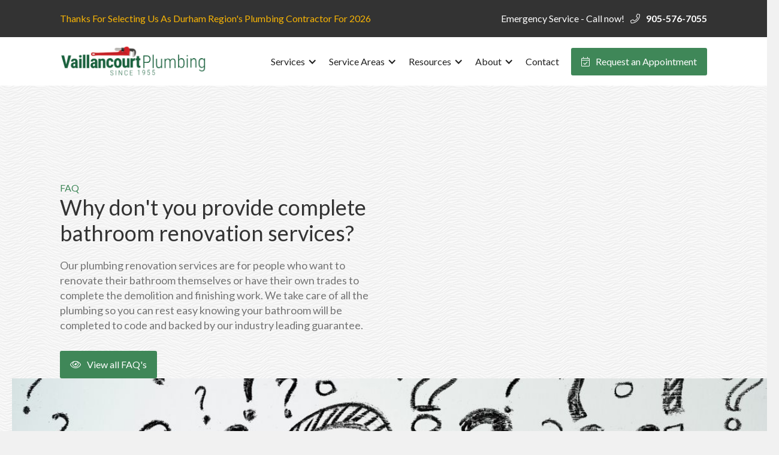

--- FILE ---
content_type: text/html; charset=utf-8
request_url: https://www.vaillancourtplumbing.ca/faq/why-dont-you-provide-complete-bathroom-renovation-services
body_size: 6711
content:
<!DOCTYPE html><!-- Last Published: Fri Jan 23 2026 21:50:05 GMT+0000 (Coordinated Universal Time) --><html data-wf-domain="www.vaillancourtplumbing.ca" data-wf-page="5eb43b845c0bce540b74b4bc" data-wf-site="59cd2b04c67c8d0001762ff4" lang="en" data-wf-collection="5eb43b845c0bce381d74b4ba" data-wf-item-slug="why-dont-you-provide-complete-bathroom-renovation-services"><head><meta charset="utf-8"/><title>Question: Why don&#x27;t you provide complete bathroom renovation services?</title><meta content="Answer: Our plumbing renovation services are for people who want to renovate their bathroom themselves or have their own trades to complete the demolition and finishing work. We take care of all the plumbing so you can rest easy knowing your bathroom will be completed to code and backed b..." name="description"/><meta content="width=device-width, initial-scale=1" name="viewport"/><meta content="sLtr_jOq9n2I4PGwX14Yw1p8cZcyKsFpl7skOWt9ZX0" name="google-site-verification"/><link href="https://cdn.prod.website-files.com/59cd2b04c67c8d0001762ff4/css/vaillancourtplumbingca.shared.f8e39110c.min.css" rel="stylesheet" type="text/css" integrity="sha384-+OOREM9LRFBnBy5uc96UwCh8lIxAulDJ71/4pkJnFgYKqcJmqqFdhgYLjy4p2cG/" crossorigin="anonymous"/><link href="https://fonts.googleapis.com" rel="preconnect"/><link href="https://fonts.gstatic.com" rel="preconnect" crossorigin="anonymous"/><script src="https://ajax.googleapis.com/ajax/libs/webfont/1.6.26/webfont.js" type="text/javascript"></script><script type="text/javascript">WebFont.load({  google: {    families: ["Lato:100,100italic,300,300italic,400,400italic,700,700italic,900,900italic","Montserrat:100,100italic,200,200italic,300,300italic,400,400italic,500,500italic,600,600italic,700,700italic,800,800italic,900,900italic","Roboto:300,regular,500,700,900"]  }});</script><script type="text/javascript">!function(o,c){var n=c.documentElement,t=" w-mod-";n.className+=t+"js",("ontouchstart"in o||o.DocumentTouch&&c instanceof DocumentTouch)&&(n.className+=t+"touch")}(window,document);</script><link href="https://cdn.prod.website-files.com/59cd2b04c67c8d0001762ff4/5cf69a19aa1d2ac36ad3358b_favicon-vaillancourt-plumbing.png" rel="shortcut icon" type="image/x-icon"/><link href="https://cdn.prod.website-files.com/59cd2b04c67c8d0001762ff4/5cf69a1dc1073fb319d2bba1_webclip-vaillancourt-plumbing.png" rel="apple-touch-icon"/><link href="https://www.vaillancourtplumbing.ca/faq/why-dont-you-provide-complete-bathroom-renovation-services" rel="canonical"/><script async="" src="https://www.googletagmanager.com/gtag/js?id=G-XJNM22522V"></script><script type="text/javascript">window.dataLayer = window.dataLayer || [];function gtag(){dataLayer.push(arguments);}gtag('set', 'developer_id.dZGVlNj', true);gtag('js', new Date());gtag('config', 'G-XJNM22522V');</script><!-- Start WhatConverts -->
<script async src="//scripts.iconnode.com/76308.js"></script>
<!-- End WhatConverts -->

<!-- Start Nocodelytics -->
<script async id="nocodelytics-snippet" data-site-id="0eeb8930-b8e4-4629-808d-a7836384ca82" type="text/javascript">window.__NOCODELYTICS_SITE_ID__ = "0eeb8930-b8e4-4629-808d-a7836384ca82";fetch("https://app.nocodelytics.com/api/tracker/info").then((response) => response.json()).then((data) => { const s = document.createElement("script"); s.type = "text/javascript"; s.src = data.scriptFileName; document.head.append(s); });</script>
<!-- End Nocodelytics -->

<!-- Start Humbalytics -->
<script async src="https://app.humblytics.com/hmbl.min.js?id=d99705e"></script>
<!-- End Humbalytics -->

<!-- Start Font Awesome -->
<script async src="https://kit.fontawesome.com/601115c18d.js" crossorigin="anonymous"></script>
<!-- End Font Awesome -->

<!-- Start PageSense -->
<script async src="https://cdn.pagesense.io/js/stradegy/21c1941a52be4167b8f021907369197e.js"></script>
<!-- End PageSense -->

<!-- Start JetBoost -->
<script id="jetboost-script" type="text/javascript"> window.JETBOOST_SITE_ID = "cknuwkkym05m90ttf6tia00de"; (function(d) { var s = d.createElement("script"); s.src = "https://cdn.jetboost.io/jetboost.js"; s.async = 1; d.getElementsByTagName("head")[0].appendChild(s); })(document); </script>
<!-- End JetBoost -->

<!-- Start Microsoft Ads UET Tag -->
<script>(function(w,d,t,r,u){var f,n,i;w[u]=w[u]||[],f=function(){var o={ti:"97025960"};o.q=w[u],w[u]=new UET(o),w[u].push("pageLoad")},n=d.createElement(t),n.src=r,n.async=1,n.onload=n.onreadystatechange=function(){var s=this.readyState;s&&s!=="loaded"&&s!=="complete"||(f(),n.onload=n.onreadystatechange=null)},i=d.getElementsByTagName(t)[0],i.parentNode.insertBefore(n,i)})(window,document,"script","//bat.bing.com/bat.js","uetq");</script>
<!-- End Microsoft Ads UET Tag --><!-- Start Schema -->
<script type="application/ld+json">
{
  "@context": "https://schema.org",
  "@type": "FAQPage",
  "mainEntity": {
    "@type": "Question",
    "name": "Why don&#39;t you provide complete bathroom renovation services?",
    "acceptedAnswer": {
      "@type": "Answer",
      "text": "Our plumbing renovation services are for people who want to renovate their bathroom themselves or have their own trades to complete the demolition and finishing work. We take care of all the plumbing so you can rest easy knowing your bathroom will be completed to code and backed by our industry leading guarantee."
    }
  }
}
</script>
<!-- End Schema --></head><body><nav id="Nav" class="n-nav-wrapper"><div class="announcement__section"><div class="announcement__container"><div class="announcement__wrapper"><div class="announcement__collection-list-wrapper w-dyn-list"><div role="list" class="announcement__collection-list w-dyn-items"><div role="listitem" class="accouncement__collection-item w-dyn-item"><a href="/announcement/look-of-us-at-the-oshawa-santa-clause-parade-of-lights-november-16th" class="announcement__link w-condition-invisible">Look of us at the Oshawa Santa Clause Parade of Lights, November 16th.</a></div></div></div><div class="announcement__link"><a href="/article/2026-consumers-choice-award" class="announcement__link">Thanks For Selecting Us As Durham Region&#x27;s Plumbing Contractor For 2026</a></div></div><div class="n-announcement-contact-wrapper"><div class="n-announcement-contact-text">Emergency Service - Call now!</div><div class="n-announcement-contact-icon"></div><div class="w-dyn-list"><div role="list" class="w-dyn-items"><div role="listitem" class="w-dyn-item"><a href="tel:905-576-7055" class="announcement-phone-link">905-576-7055</a><a href="#" class="announcement-phone-link w-condition-invisible w-dyn-bind-empty"></a></div></div></div></div></div></div><div data-collapse="medium" data-animation="default" data-duration="400" data-easing="ease" data-easing2="ease" role="banner" class="n-nav-section w-nav"><div class="n-nav-container w-container"><div class="nav-menu-button w-nav-button"><div class="icon-2 w-icon-nav-menu"></div></div><div class="n-nav-brand-wrapper"><a href="/" class="n-nav-brand-link w-nav-brand"><img src="https://cdn.prod.website-files.com/59cd2b04c67c8d0001762ff4/62464d9443854d6cd44b20ce_logo-vaillancourt-plumbing%400.5x.png" width="250" data-w-id="436d247a-eb6d-42d0-c1bb-7d9b6b566fd4" alt="Logo - Vaillancourt Plumbing" class="n-nav-brand-logo"/><div class="n-nav-brand-wordmark">CompanyName</div></a></div><nav role="navigation" class="n-nav-menu w-nav-menu"><div data-hover="false" data-delay="0" class="n-nav-dropdown w-dropdown"><div class="n-nav-dropdown-toggle w-dropdown-toggle"><div class="n-nav-dropdown-icon w-icon-dropdown-toggle"></div><div class="n-nav-dropdown-text">Services</div></div><nav class="n-nav-dropdown-list w-dropdown-list"><div class="w-dyn-list"><div role="list" class="w-dyn-items"><div role="listitem" class="w-dyn-item"><a href="/service/backflow-prevention" class="n-nav-dropdown-link w-dropdown-link">Backflow Prevention</a></div><div role="listitem" class="w-dyn-item"><a href="/service/backwater-valves" class="n-nav-dropdown-link w-dropdown-link">Backwater Valves</a></div><div role="listitem" class="w-dyn-item"><a href="/service/bathroom-plumbing-renovations" class="n-nav-dropdown-link w-dropdown-link">Bathroom Plumbing Renovations</a></div><div role="listitem" class="w-dyn-item"><a href="/service/clogged-drain" class="n-nav-dropdown-link w-dropdown-link">Clogged Drain</a></div><div role="listitem" class="w-dyn-item"><a href="/service/drain-and-sewer-cleaning" class="n-nav-dropdown-link w-dropdown-link">Drain &amp; Sewer Cleaning</a></div><div role="listitem" class="w-dyn-item"><a href="/service/faucets-repairs-and-installation" class="n-nav-dropdown-link w-dropdown-link">Faucet Installation &amp; Repair</a></div><div role="listitem" class="w-dyn-item"><a href="/service/frozen-pipe-thawing-and-repair" class="n-nav-dropdown-link w-dropdown-link">Frozen Pipe Thawing &amp; Repair</a></div><div role="listitem" class="w-dyn-item"><a href="/service/hot-water-tank-installation-and-repair" class="n-nav-dropdown-link w-dropdown-link">Hot Water Tank Installation &amp; Repair</a></div><div role="listitem" class="w-dyn-item"><a href="/service/leaky-pipe-repair" class="n-nav-dropdown-link w-dropdown-link">Leaky Pipe Repair</a></div><div role="listitem" class="w-dyn-item"><a href="/service/plumbing-renovations" class="n-nav-dropdown-link w-dropdown-link">Plumbing Renovations</a></div></div></div><a href="/service-category/plumbing" class="n-nav-dropdown-link highlight w-dropdown-link">View all plumbing services ...</a></nav></div><div data-hover="false" data-delay="0" class="n-nav-dropdown w-dropdown"><div class="n-nav-dropdown-toggle w-dropdown-toggle"><div class="n-nav-dropdown-icon w-icon-dropdown-toggle"></div><div class="n-nav-dropdown-text">Service Areas</div></div><nav class="n-nav-dropdown-list w-dropdown-list"><div class="w-dyn-list"><div role="list" class="w-dyn-items"><div role="listitem" class="collection-item-3 w-dyn-item"><a href="/service-area/ajax" class="n-nav-dropdown-link w-dropdown-link">Ajax</a></div><div role="listitem" class="collection-item-3 w-dyn-item"><a href="/service-area/bowmanville" class="n-nav-dropdown-link w-dropdown-link">Bowmanville</a></div><div role="listitem" class="collection-item-3 w-dyn-item"><a href="/service-area/brooklin" class="n-nav-dropdown-link w-dropdown-link">Brooklin</a></div><div role="listitem" class="collection-item-3 w-dyn-item"><a href="/service-area/clarington" class="n-nav-dropdown-link w-dropdown-link">Clarington</a></div><div role="listitem" class="collection-item-3 w-dyn-item"><a href="/service-area/courtice" class="n-nav-dropdown-link w-dropdown-link">Courtice</a></div><div role="listitem" class="collection-item-3 w-dyn-item"><a href="/service-area/durham-region" class="n-nav-dropdown-link w-condition-invisible w-dropdown-link">Durham Region</a></div><div role="listitem" class="collection-item-3 w-dyn-item"><a href="/service-area/oshawa" class="n-nav-dropdown-link w-dropdown-link">Oshawa</a></div><div role="listitem" class="collection-item-3 w-dyn-item"><a href="/service-area/pickering" class="n-nav-dropdown-link w-dropdown-link">Pickering</a></div><div role="listitem" class="collection-item-3 w-dyn-item"><a href="/service-area/port-perry" class="n-nav-dropdown-link w-dropdown-link">Port Perry</a></div><div role="listitem" class="collection-item-3 w-dyn-item"><a href="/service-area/whitby" class="n-nav-dropdown-link w-dropdown-link">Whitby</a></div></div></div></nav></div><div data-hover="false" data-delay="0" class="n-nav-dropdown w-dropdown"><div class="n-nav-dropdown-toggle w-dropdown-toggle"><div class="n-nav-dropdown-icon w-icon-dropdown-toggle"></div><div class="n-nav-dropdown-text">Resources</div></div><nav class="n-nav-dropdown-list w-dropdown-list"><a href="/resources/documents" class="n-nav-dropdown-link w-dropdown-link">Downloadable Documents</a><a href="/resources/articles" class="n-nav-dropdown-link w-dropdown-link">Plumbing Articles</a><a href="/resources/faqs" class="n-nav-dropdown-link w-dropdown-link">FAQ&#x27;s</a></nav></div><div data-hover="false" data-delay="0" class="n-nav-dropdown w-dropdown"><div class="n-nav-dropdown-toggle w-dropdown-toggle"><div class="n-nav-dropdown-icon w-icon-dropdown-toggle"></div><div class="n-nav-dropdown-text">About</div></div><nav class="n-nav-dropdown-list w-dropdown-list"><a href="/about/our-organization" class="n-nav-dropdown-link w-dropdown-link">Our Organization</a><a href="/about/our-team" class="n-nav-dropdown-link w-dropdown-link">Our Team</a><a href="/about/jobs" class="n-nav-dropdown-link w-dropdown-link">Join Our Team</a><a href="/about/our-guarantee" class="n-nav-dropdown-link w-dropdown-link">Our Guarantee</a><a href="/about/our-affiliations" class="n-nav-dropdown-link w-dropdown-link">Accreditations &amp; Acknowledgements</a><a href="/audiences" class="n-nav-dropdown-link w-dropdown-link">Industries We Serve</a><a href="/about/testimonials" class="n-nav-dropdown-link w-dropdown-link">Testimonials</a><a href="/feedback" class="n-nav-dropdown-link w-dropdown-link">Provide Your Feedback</a></nav></div><a href="/contact" class="n-nav-link w-nav-link">Contact</a><a href="/request-an-appointment" class="n-button nav w-button"><span class="button-icon"></span>Request an Appointment</a></nav></div></div></nav><header id="ATF" class="section atf"><div class="n-container"><div class="w-layout-grid atf-grid"><div class="n-item-wrapper"><div class="ats-lable">FAQ</div><h1 class="ats-heading">Why don&#x27;t you provide complete bathroom renovation services?</h1><div class="ats-subheading w-richtext"><p>Our plumbing renovation services are for people who want to renovate their bathroom themselves or have their own trades to complete the demolition and finishing work. We take care of all the plumbing so you can rest easy knowing your bathroom will be completed to code and backed by our industry leading guarantee.</p></div><div class="button-wrapper"><a href="/resources/faqs" class="button w-button"><span class="button-icon"></span>View all FAQ&#x27;s</a></div></div><div class="n-item-wrapper"></div></div></div><img src="https://cdn.prod.website-files.com/59cd2b04c67c8d0001762ff4/5f88929a849db63336e6c0e5_faq.jpg" srcset="https://cdn.prod.website-files.com/59cd2b04c67c8d0001762ff4/5f88929a849db63336e6c0e5_faq-p-800.jpeg 800w, https://cdn.prod.website-files.com/59cd2b04c67c8d0001762ff4/5f88929a849db63336e6c0e5_faq-p-1080.jpeg 1080w, https://cdn.prod.website-files.com/59cd2b04c67c8d0001762ff4/5f88929a849db63336e6c0e5_faq.jpg 1200w" alt="Girl pondering plumbing problems" sizes="100vw" class="ats-bg-image faq"/><div class="section-overlay"></div></header><footer id="Footer" class="n-footer-wrapper"><div class="n-pre-footer"><div class="n-container pre-footer"><h2 class="n-section-heading">Durham Region&#x27;s oldest plumbing and drain company - serving customers since 1955!</h2><a href="/request-an-appointment" class="n-button w-button"><span class="button-icon"></span>Request an Appointment</a></div></div><div class="n-footer"><div class="n-container"><div class="w-layout-grid footer-grid"><div class="n-item-wrapper"><h3>About Us</h3><p>Vaillancourt Plumbing &amp; Drains is Durham Region&#x27;s oldest plumbing company. We&#x27;ve been providing plumbing services to residences and businesses throughout Pickering, Ajax, Whitby, Oshawa, Clarington and surrounding areas since 1955.  Contact us today for all your plumbing needs.<br/></p><a href="/about/our-organization" class="footer-link">Our Organization</a><a href="/about/our-team" class="footer-link">Our Team</a><a href="/about/our-guarantee" class="footer-link">Our Guarantee</a><a href="/about/our-affiliations" class="footer-link">Affiliations &amp; Accreditations</a><a href="/audiences" class="footer-link">Industries We Serve</a><a href="/about/testimonials" class="footer-link">Testimonials</a></div><div class="n-item-wrapper"><h3>Plumbing &amp; Drain Services</h3><div class="w-dyn-list"><div role="list" class="w-dyn-items"><div role="listitem" class="w-dyn-item"><a href="/service/drain-and-sewer-cleaning" class="footer-link">Drain &amp; Sewer Cleaning</a></div><div role="listitem" class="w-dyn-item"><a href="/service/water-service-pipe-replacement" class="footer-link">Water Service Pipe Replacement</a></div><div role="listitem" class="w-dyn-item"><a href="/service/bathroom-plumbing-renovations" class="footer-link">Bathroom Plumbing Renovations</a></div><div role="listitem" class="w-dyn-item"><a href="/service/leaky-pipe-repair" class="footer-link">Leaky Pipe Repair</a></div><div role="listitem" class="w-dyn-item"><a href="/service/frozen-pipe-thawing-and-repair" class="footer-link">Frozen Pipe Thawing &amp; Repair</a></div><div role="listitem" class="w-dyn-item"><a href="/service/toilet-installation-and-repair" class="footer-link">Toilet Installation &amp; Repair</a></div><div role="listitem" class="w-dyn-item"><a href="/service/backflow-prevention" class="footer-link">Backflow Prevention</a></div><div role="listitem" class="w-dyn-item"><a href="/service/faucets-repairs-and-installation" class="footer-link">Faucet Installation &amp; Repair</a></div><div role="listitem" class="w-dyn-item"><a href="/service/sump-pump-installation-and-repairs" class="footer-link">Sump Pump Installations &amp; Repairs</a></div><div role="listitem" class="w-dyn-item"><a href="/service/plumbing-renovations" class="footer-link">Plumbing Renovations</a></div><div role="listitem" class="w-dyn-item"><a href="/service/hot-water-tank-installation-and-repair" class="footer-link">Hot Water Tank Installation &amp; Repair</a></div><div role="listitem" class="w-dyn-item"><a href="/service/backwater-valves" class="footer-link">Backwater Valves</a></div><div role="listitem" class="w-dyn-item"><a href="/service/well-pump-services" class="footer-link">Well Pump Services</a></div><div role="listitem" class="w-dyn-item"><a href="/service/clogged-drain" class="footer-link">Clogged Drain</a></div></div></div></div><div class="n-item-wrapper"><h3>Service Areas</h3><p>We provide plumbing services throughout Durham Region including:</p><div class="w-dyn-list"><div role="list" class="w-dyn-items"><div role="listitem" class="w-dyn-item"><a href="/service-area/brooklin" class="footer-link">Brooklin</a></div><div role="listitem" class="w-dyn-item"><a href="/service-area/courtice" class="footer-link">Courtice</a></div><div role="listitem" class="w-dyn-item"><a href="/service-area/bowmanville" class="footer-link">Bowmanville</a></div><div role="listitem" class="w-dyn-item"><a href="/service-area/clarington" class="footer-link">Clarington</a></div><div role="listitem" class="w-dyn-item"><a href="/service-area/port-perry" class="footer-link">Port Perry</a></div><div role="listitem" class="w-dyn-item"><a href="/service-area/pickering" class="footer-link">Pickering</a></div><div role="listitem" class="w-dyn-item"><a href="/service-area/ajax" class="footer-link">Ajax</a></div><div role="listitem" class="w-dyn-item"><a href="/service-area/whitby" class="footer-link">Whitby</a></div><div role="listitem" class="w-dyn-item"><a href="/service-area/oshawa" class="footer-link">Oshawa</a></div></div></div></div><div class="n-item-wrapper"><h3>Resources</h3><p>Find answers to your plumbing questions with our free plumbing resources:</p><a href="/resources/documents" class="footer-link">Downloadable Documents</a><a href="/resources/articles" class="footer-link">Plumbing Articles</a><a href="/resources/faqs" class="footer-link">Frequently Asked Questions</a></div><div class="n-item-wrapper"><h3>Contact &amp; Connect</h3><div class="footer-link-label _247">Emergency Service Available</div><div class="footer-link-label">Regular Business Hours</div><p class="paragraph-2">8 AM to 4:30 PM</p><div class="footer-link-label">Phone</div><div class="w-dyn-list"><div role="list" class="w-dyn-items"><div role="listitem" class="w-dyn-item"><a href="tel:905-576-7055" class="footer-link">905-576-7055</a></div></div></div><div class="footer-link-label">We accept:</div><div class="footer-payments-wrapper"><div class="payment-option payment-brand"></div><div class="payment-option payment-brand"></div><div class="payment-option"></div><div class="payment-option"></div><div class="payment-option"></div></div><div class="footer-link-label">Connect with us:</div><div class="w-dyn-list"><div role="list" class="w-dyn-items"><div role="listitem" class="w-dyn-item"><div class="footer-social-links-wrapper"><a rel="noopener" href="https://g.page/VaillancourtPlumbing" class="footer-social-icon"></a><a rel="noopener" href="https://Facebook.com/pg/E.VaillancourtPlumbing" target="_blank" class="footer-social-icon"></a><a href="https://www.bbb.org/ca/on/oshawa/profile/plumber/e-vaillancourt-plumbing-heating-ltd-0107-1137548" rel="noopener" class="footer-social-icon bbb">BBB</a><a href="#" class="footer-social-icon w-condition-invisible"></a><a href="#" class="footer-social-icon w-condition-invisible"></a><a href="#" class="footer-social-icon w-condition-invisible"></a><a href="#" class="footer-social-icon w-condition-invisible"></a><a rel="noopener" href="https://homestars.com/companies/2760078-e-vaillancourt-plumbing-heating-ltd" target="_blank" class="homestars-link w-inline-block"><img src="https://cdn.prod.website-files.com/59cd2b04c67c8d0001762ff4/60219235d41e68d76b4b61f8_homestars-icon.png" loading="lazy" alt="HomeStars Logo" class="icon-homestars"/></a></div></div></div></div></div></div></div></div><div class="n-post-footer"><div class="n-container post-footer"><div class="copyright-wrapper"><div>© 2022, Vaillancourt Plumbing &amp; Drains Ltd.</div><div>27 Warren Avenue, Oshawa, ON, L1J 4E9, Canada</div><div>905-576-7055</div></div><div class="attribution-wrapper"><div class="text-block-9"><a href="/privacy-policy" class="post-footer-link">Privacy Policy</a> | <a href="/about/our-guarantee" class="post-footer-link">Our Guarantee</a></div><div>Digital Marketing by: <a href="https://www.plumbermarketing.ca" rel="noopener" target="_blank" class="post-footer-link">Plumber Marketing</a></div></div></div></div></footer><script src="https://d3e54v103j8qbb.cloudfront.net/js/jquery-3.5.1.min.dc5e7f18c8.js?site=59cd2b04c67c8d0001762ff4" type="text/javascript" integrity="sha256-9/aliU8dGd2tb6OSsuzixeV4y/faTqgFtohetphbbj0=" crossorigin="anonymous"></script><script src="https://cdn.prod.website-files.com/59cd2b04c67c8d0001762ff4/js/vaillancourtplumbingca.schunk.36b8fb49256177c8.js" type="text/javascript" integrity="sha384-4abIlA5/v7XaW1HMXKBgnUuhnjBYJ/Z9C1OSg4OhmVw9O3QeHJ/qJqFBERCDPv7G" crossorigin="anonymous"></script><script src="https://cdn.prod.website-files.com/59cd2b04c67c8d0001762ff4/js/vaillancourtplumbingca.schunk.c1bdbac0750f56d9.js" type="text/javascript" integrity="sha384-LfB4gxdY3N1ZA6PJiHwW/5xtz3RrkN8F320+k3XRpgCYvPbsNkpcZOOnE4x2O1+v" crossorigin="anonymous"></script><script src="https://cdn.prod.website-files.com/59cd2b04c67c8d0001762ff4/js/vaillancourtplumbingca.05cee511.d7eaa9b819053834.js" type="text/javascript" integrity="sha384-ifIkYmEPbdtq64i/Uttdqvl0tNeMSQSixM4Qv4xRRle/msPAfWa7tlvJ5vtl9mhL" crossorigin="anonymous"></script><!-- Start Chat
<chat-widget style="--chat-widget-primary-color: #3f8758; --chat-widget-active-color:#3f8758 ;--chat-widget-bubble-color: #3f8758" location-id="ccU9I7vssgIMutxmaktU" sub-heading="Enter your question below and a representative will get back to you." support-contact="(289) 677-5515" success-msg="One of our representatives will contact you within 24 business hours Monday to Friday 8 AM to 4:30 PM. For immediate assistance please call 289-677-5515." prompt-avatar="https://firebasestorage.googleapis.com/v0/b/highlevel-backend.appspot.com/o/locationPhotos%2FccU9I7vssgIMutxmaktU%2Fchat-widget-person?alt=media&token=1a653938-8a84-4146-8013-2d641c730dd2" ></chat-widget> <script src="https://widgets.leadconnectorhq.com/loader.js" data-resources-url="https://widgets.leadconnectorhq.com/chat-widget/loader.js" > </script>
End Chat -->

<!-- Start ActiveCampaign -->
<script type="text/javascript">
    (function(e,t,o,n,p,r,i){e.visitorGlobalObjectAlias=n;e[e.visitorGlobalObjectAlias]=e[e.visitorGlobalObjectAlias]||function(){(e[e.visitorGlobalObjectAlias].q=e[e.visitorGlobalObjectAlias].q||[]).push(arguments)};e[e.visitorGlobalObjectAlias].l=(new Date).getTime();r=t.createElement("script");r.src=o;r.async=true;i=t.getElementsByTagName("script")[0];i.parentNode.insertBefore(r,i)})(window,document,"https://diffuser-cdn.app-us1.com/diffuser/diffuser.js","vgo");
    vgo('setAccount', '90186254');
    vgo('setTrackByDefault', true);

    vgo('process');
</script>
<!-- End ActiveCampaign -->

<!-- Start GA4 -->
<script async src="https://www.googletagmanager.com/gtag/js?id=G-XJNM22522V"></script>
<script>
  window.dataLayer = window.dataLayer || [];
  function gtag(){dataLayer.push(arguments);}
  gtag('js', new Date());

  gtag('config', 'G-XJNM22522V');
</script>
<!-- End GA4 --></body></html>

--- FILE ---
content_type: text/css
request_url: https://cdn.prod.website-files.com/59cd2b04c67c8d0001762ff4/css/vaillancourtplumbingca.shared.f8e39110c.min.css
body_size: 17904
content:
html{-webkit-text-size-adjust:100%;-ms-text-size-adjust:100%;font-family:sans-serif}body{margin:0}article,aside,details,figcaption,figure,footer,header,hgroup,main,menu,nav,section,summary{display:block}audio,canvas,progress,video{vertical-align:baseline;display:inline-block}audio:not([controls]){height:0;display:none}[hidden],template{display:none}a{background-color:#0000}a:active,a:hover{outline:0}abbr[title]{border-bottom:1px dotted}b,strong{font-weight:700}dfn{font-style:italic}h1{margin:.67em 0;font-size:2em}mark{color:#000;background:#ff0}small{font-size:80%}sub,sup{vertical-align:baseline;font-size:75%;line-height:0;position:relative}sup{top:-.5em}sub{bottom:-.25em}img{border:0}svg:not(:root){overflow:hidden}hr{box-sizing:content-box;height:0}pre{overflow:auto}code,kbd,pre,samp{font-family:monospace;font-size:1em}button,input,optgroup,select,textarea{color:inherit;font:inherit;margin:0}button{overflow:visible}button,select{text-transform:none}button,html input[type=button],input[type=reset]{-webkit-appearance:button;cursor:pointer}button[disabled],html input[disabled]{cursor:default}button::-moz-focus-inner,input::-moz-focus-inner{border:0;padding:0}input{line-height:normal}input[type=checkbox],input[type=radio]{box-sizing:border-box;padding:0}input[type=number]::-webkit-inner-spin-button,input[type=number]::-webkit-outer-spin-button{height:auto}input[type=search]{-webkit-appearance:none}input[type=search]::-webkit-search-cancel-button,input[type=search]::-webkit-search-decoration{-webkit-appearance:none}legend{border:0;padding:0}textarea{overflow:auto}optgroup{font-weight:700}table{border-collapse:collapse;border-spacing:0}td,th{padding:0}@font-face{font-family:webflow-icons;src:url([data-uri])format("truetype");font-weight:400;font-style:normal}[class^=w-icon-],[class*=\ w-icon-]{speak:none;font-variant:normal;text-transform:none;-webkit-font-smoothing:antialiased;-moz-osx-font-smoothing:grayscale;font-style:normal;font-weight:400;line-height:1;font-family:webflow-icons!important}.w-icon-slider-right:before{content:""}.w-icon-slider-left:before{content:""}.w-icon-nav-menu:before{content:""}.w-icon-arrow-down:before,.w-icon-dropdown-toggle:before{content:""}.w-icon-file-upload-remove:before{content:""}.w-icon-file-upload-icon:before{content:""}*{box-sizing:border-box}html{height:100%}body{color:#333;background-color:#fff;min-height:100%;margin:0;font-family:Arial,sans-serif;font-size:14px;line-height:20px}img{vertical-align:middle;max-width:100%;display:inline-block}html.w-mod-touch *{background-attachment:scroll!important}.w-block{display:block}.w-inline-block{max-width:100%;display:inline-block}.w-clearfix:before,.w-clearfix:after{content:" ";grid-area:1/1/2/2;display:table}.w-clearfix:after{clear:both}.w-hidden{display:none}.w-button{color:#fff;line-height:inherit;cursor:pointer;background-color:#3898ec;border:0;border-radius:0;padding:9px 15px;text-decoration:none;display:inline-block}input.w-button{-webkit-appearance:button}html[data-w-dynpage] [data-w-cloak]{color:#0000!important}.w-code-block{margin:unset}pre.w-code-block code{all:inherit}.w-optimization{display:contents}.w-webflow-badge,.w-webflow-badge>img{box-sizing:unset;width:unset;height:unset;max-height:unset;max-width:unset;min-height:unset;min-width:unset;margin:unset;padding:unset;float:unset;clear:unset;border:unset;border-radius:unset;background:unset;background-image:unset;background-position:unset;background-size:unset;background-repeat:unset;background-origin:unset;background-clip:unset;background-attachment:unset;background-color:unset;box-shadow:unset;transform:unset;direction:unset;font-family:unset;font-weight:unset;color:unset;font-size:unset;line-height:unset;font-style:unset;font-variant:unset;text-align:unset;letter-spacing:unset;-webkit-text-decoration:unset;text-decoration:unset;text-indent:unset;text-transform:unset;list-style-type:unset;text-shadow:unset;vertical-align:unset;cursor:unset;white-space:unset;word-break:unset;word-spacing:unset;word-wrap:unset;transition:unset}.w-webflow-badge{white-space:nowrap;cursor:pointer;box-shadow:0 0 0 1px #0000001a,0 1px 3px #0000001a;visibility:visible!important;opacity:1!important;z-index:2147483647!important;color:#aaadb0!important;overflow:unset!important;background-color:#fff!important;border-radius:3px!important;width:auto!important;height:auto!important;margin:0!important;padding:6px!important;font-size:12px!important;line-height:14px!important;text-decoration:none!important;display:inline-block!important;position:fixed!important;inset:auto 12px 12px auto!important;transform:none!important}.w-webflow-badge>img{position:unset;visibility:unset!important;opacity:1!important;vertical-align:middle!important;display:inline-block!important}h1,h2,h3,h4,h5,h6{margin-bottom:10px;font-weight:700}h1{margin-top:20px;font-size:38px;line-height:44px}h2{margin-top:20px;font-size:32px;line-height:36px}h3{margin-top:20px;font-size:24px;line-height:30px}h4{margin-top:10px;font-size:18px;line-height:24px}h5{margin-top:10px;font-size:14px;line-height:20px}h6{margin-top:10px;font-size:12px;line-height:18px}p{margin-top:0;margin-bottom:10px}blockquote{border-left:5px solid #e2e2e2;margin:0 0 10px;padding:10px 20px;font-size:18px;line-height:22px}figure{margin:0 0 10px}figcaption{text-align:center;margin-top:5px}ul,ol{margin-top:0;margin-bottom:10px;padding-left:40px}.w-list-unstyled{padding-left:0;list-style:none}.w-embed:before,.w-embed:after{content:" ";grid-area:1/1/2/2;display:table}.w-embed:after{clear:both}.w-video{width:100%;padding:0;position:relative}.w-video iframe,.w-video object,.w-video embed{border:none;width:100%;height:100%;position:absolute;top:0;left:0}fieldset{border:0;margin:0;padding:0}button,[type=button],[type=reset]{cursor:pointer;-webkit-appearance:button;border:0}.w-form{margin:0 0 15px}.w-form-done{text-align:center;background-color:#ddd;padding:20px;display:none}.w-form-fail{background-color:#ffdede;margin-top:10px;padding:10px;display:none}label{margin-bottom:5px;font-weight:700;display:block}.w-input,.w-select{color:#333;vertical-align:middle;background-color:#fff;border:1px solid #ccc;width:100%;height:38px;margin-bottom:10px;padding:8px 12px;font-size:14px;line-height:1.42857;display:block}.w-input::placeholder,.w-select::placeholder{color:#999}.w-input:focus,.w-select:focus{border-color:#3898ec;outline:0}.w-input[disabled],.w-select[disabled],.w-input[readonly],.w-select[readonly],fieldset[disabled] .w-input,fieldset[disabled] .w-select{cursor:not-allowed}.w-input[disabled]:not(.w-input-disabled),.w-select[disabled]:not(.w-input-disabled),.w-input[readonly],.w-select[readonly],fieldset[disabled]:not(.w-input-disabled) .w-input,fieldset[disabled]:not(.w-input-disabled) .w-select{background-color:#eee}textarea.w-input,textarea.w-select{height:auto}.w-select{background-color:#f3f3f3}.w-select[multiple]{height:auto}.w-form-label{cursor:pointer;margin-bottom:0;font-weight:400;display:inline-block}.w-radio{margin-bottom:5px;padding-left:20px;display:block}.w-radio:before,.w-radio:after{content:" ";grid-area:1/1/2/2;display:table}.w-radio:after{clear:both}.w-radio-input{float:left;margin:3px 0 0 -20px;line-height:normal}.w-file-upload{margin-bottom:10px;display:block}.w-file-upload-input{opacity:0;z-index:-100;width:.1px;height:.1px;position:absolute;overflow:hidden}.w-file-upload-default,.w-file-upload-uploading,.w-file-upload-success{color:#333;display:inline-block}.w-file-upload-error{margin-top:10px;display:block}.w-file-upload-default.w-hidden,.w-file-upload-uploading.w-hidden,.w-file-upload-error.w-hidden,.w-file-upload-success.w-hidden{display:none}.w-file-upload-uploading-btn{cursor:pointer;background-color:#fafafa;border:1px solid #ccc;margin:0;padding:8px 12px;font-size:14px;font-weight:400;display:flex}.w-file-upload-file{background-color:#fafafa;border:1px solid #ccc;flex-grow:1;justify-content:space-between;margin:0;padding:8px 9px 8px 11px;display:flex}.w-file-upload-file-name{font-size:14px;font-weight:400;display:block}.w-file-remove-link{cursor:pointer;width:auto;height:auto;margin-top:3px;margin-left:10px;padding:3px;display:block}.w-icon-file-upload-remove{margin:auto;font-size:10px}.w-file-upload-error-msg{color:#ea384c;padding:2px 0;display:inline-block}.w-file-upload-info{padding:0 12px;line-height:38px;display:inline-block}.w-file-upload-label{cursor:pointer;background-color:#fafafa;border:1px solid #ccc;margin:0;padding:8px 12px;font-size:14px;font-weight:400;display:inline-block}.w-icon-file-upload-icon,.w-icon-file-upload-uploading{width:20px;margin-right:8px;display:inline-block}.w-icon-file-upload-uploading{height:20px}.w-container{max-width:940px;margin-left:auto;margin-right:auto}.w-container:before,.w-container:after{content:" ";grid-area:1/1/2/2;display:table}.w-container:after{clear:both}.w-container .w-row{margin-left:-10px;margin-right:-10px}.w-row:before,.w-row:after{content:" ";grid-area:1/1/2/2;display:table}.w-row:after{clear:both}.w-row .w-row{margin-left:0;margin-right:0}.w-col{float:left;width:100%;min-height:1px;padding-left:10px;padding-right:10px;position:relative}.w-col .w-col{padding-left:0;padding-right:0}.w-col-1{width:8.33333%}.w-col-2{width:16.6667%}.w-col-3{width:25%}.w-col-4{width:33.3333%}.w-col-5{width:41.6667%}.w-col-6{width:50%}.w-col-7{width:58.3333%}.w-col-8{width:66.6667%}.w-col-9{width:75%}.w-col-10{width:83.3333%}.w-col-11{width:91.6667%}.w-col-12{width:100%}.w-hidden-main{display:none!important}@media screen and (max-width:991px){.w-container{max-width:728px}.w-hidden-main{display:inherit!important}.w-hidden-medium{display:none!important}.w-col-medium-1{width:8.33333%}.w-col-medium-2{width:16.6667%}.w-col-medium-3{width:25%}.w-col-medium-4{width:33.3333%}.w-col-medium-5{width:41.6667%}.w-col-medium-6{width:50%}.w-col-medium-7{width:58.3333%}.w-col-medium-8{width:66.6667%}.w-col-medium-9{width:75%}.w-col-medium-10{width:83.3333%}.w-col-medium-11{width:91.6667%}.w-col-medium-12{width:100%}.w-col-stack{width:100%;left:auto;right:auto}}@media screen and (max-width:767px){.w-hidden-main,.w-hidden-medium{display:inherit!important}.w-hidden-small{display:none!important}.w-row,.w-container .w-row{margin-left:0;margin-right:0}.w-col{width:100%;left:auto;right:auto}.w-col-small-1{width:8.33333%}.w-col-small-2{width:16.6667%}.w-col-small-3{width:25%}.w-col-small-4{width:33.3333%}.w-col-small-5{width:41.6667%}.w-col-small-6{width:50%}.w-col-small-7{width:58.3333%}.w-col-small-8{width:66.6667%}.w-col-small-9{width:75%}.w-col-small-10{width:83.3333%}.w-col-small-11{width:91.6667%}.w-col-small-12{width:100%}}@media screen and (max-width:479px){.w-container{max-width:none}.w-hidden-main,.w-hidden-medium,.w-hidden-small{display:inherit!important}.w-hidden-tiny{display:none!important}.w-col{width:100%}.w-col-tiny-1{width:8.33333%}.w-col-tiny-2{width:16.6667%}.w-col-tiny-3{width:25%}.w-col-tiny-4{width:33.3333%}.w-col-tiny-5{width:41.6667%}.w-col-tiny-6{width:50%}.w-col-tiny-7{width:58.3333%}.w-col-tiny-8{width:66.6667%}.w-col-tiny-9{width:75%}.w-col-tiny-10{width:83.3333%}.w-col-tiny-11{width:91.6667%}.w-col-tiny-12{width:100%}}.w-widget{position:relative}.w-widget-map{width:100%;height:400px}.w-widget-map label{width:auto;display:inline}.w-widget-map img{max-width:inherit}.w-widget-map .gm-style-iw{text-align:center}.w-widget-map .gm-style-iw>button{display:none!important}.w-widget-twitter{overflow:hidden}.w-widget-twitter-count-shim{vertical-align:top;text-align:center;background:#fff;border:1px solid #758696;border-radius:3px;width:28px;height:20px;display:inline-block;position:relative}.w-widget-twitter-count-shim *{pointer-events:none;-webkit-user-select:none;user-select:none}.w-widget-twitter-count-shim .w-widget-twitter-count-inner{text-align:center;color:#999;font-family:serif;font-size:15px;line-height:12px;position:relative}.w-widget-twitter-count-shim .w-widget-twitter-count-clear{display:block;position:relative}.w-widget-twitter-count-shim.w--large{width:36px;height:28px}.w-widget-twitter-count-shim.w--large .w-widget-twitter-count-inner{font-size:18px;line-height:18px}.w-widget-twitter-count-shim:not(.w--vertical){margin-left:5px;margin-right:8px}.w-widget-twitter-count-shim:not(.w--vertical).w--large{margin-left:6px}.w-widget-twitter-count-shim:not(.w--vertical):before,.w-widget-twitter-count-shim:not(.w--vertical):after{content:" ";pointer-events:none;border:solid #0000;width:0;height:0;position:absolute;top:50%;left:0}.w-widget-twitter-count-shim:not(.w--vertical):before{border-width:4px;border-color:#75869600 #5d6c7b #75869600 #75869600;margin-top:-4px;margin-left:-9px}.w-widget-twitter-count-shim:not(.w--vertical).w--large:before{border-width:5px;margin-top:-5px;margin-left:-10px}.w-widget-twitter-count-shim:not(.w--vertical):after{border-width:4px;border-color:#fff0 #fff #fff0 #fff0;margin-top:-4px;margin-left:-8px}.w-widget-twitter-count-shim:not(.w--vertical).w--large:after{border-width:5px;margin-top:-5px;margin-left:-9px}.w-widget-twitter-count-shim.w--vertical{width:61px;height:33px;margin-bottom:8px}.w-widget-twitter-count-shim.w--vertical:before,.w-widget-twitter-count-shim.w--vertical:after{content:" ";pointer-events:none;border:solid #0000;width:0;height:0;position:absolute;top:100%;left:50%}.w-widget-twitter-count-shim.w--vertical:before{border-width:5px;border-color:#5d6c7b #75869600 #75869600;margin-left:-5px}.w-widget-twitter-count-shim.w--vertical:after{border-width:4px;border-color:#fff #fff0 #fff0;margin-left:-4px}.w-widget-twitter-count-shim.w--vertical .w-widget-twitter-count-inner{font-size:18px;line-height:22px}.w-widget-twitter-count-shim.w--vertical.w--large{width:76px}.w-background-video{color:#fff;height:500px;position:relative;overflow:hidden}.w-background-video>video{object-fit:cover;z-index:-100;background-position:50%;background-size:cover;width:100%;height:100%;margin:auto;position:absolute;inset:-100%}.w-background-video>video::-webkit-media-controls-start-playback-button{-webkit-appearance:none;display:none!important}.w-background-video--control{background-color:#0000;padding:0;position:absolute;bottom:1em;right:1em}.w-background-video--control>[hidden]{display:none!important}.w-slider{text-align:center;clear:both;-webkit-tap-highlight-color:#0000;tap-highlight-color:#0000;background:#ddd;height:300px;position:relative}.w-slider-mask{z-index:1;white-space:nowrap;height:100%;display:block;position:relative;left:0;right:0;overflow:hidden}.w-slide{vertical-align:top;white-space:normal;text-align:left;width:100%;height:100%;display:inline-block;position:relative}.w-slider-nav{z-index:2;text-align:center;-webkit-tap-highlight-color:#0000;tap-highlight-color:#0000;height:40px;margin:auto;padding-top:10px;position:absolute;inset:auto 0 0}.w-slider-nav.w-round>div{border-radius:100%}.w-slider-nav.w-num>div{font-size:inherit;line-height:inherit;width:auto;height:auto;padding:.2em .5em}.w-slider-nav.w-shadow>div{box-shadow:0 0 3px #3336}.w-slider-nav-invert{color:#fff}.w-slider-nav-invert>div{background-color:#2226}.w-slider-nav-invert>div.w-active{background-color:#222}.w-slider-dot{cursor:pointer;background-color:#fff6;width:1em;height:1em;margin:0 3px .5em;transition:background-color .1s,color .1s;display:inline-block;position:relative}.w-slider-dot.w-active{background-color:#fff}.w-slider-dot:focus{outline:none;box-shadow:0 0 0 2px #fff}.w-slider-dot:focus.w-active{box-shadow:none}.w-slider-arrow-left,.w-slider-arrow-right{cursor:pointer;color:#fff;-webkit-tap-highlight-color:#0000;tap-highlight-color:#0000;-webkit-user-select:none;user-select:none;width:80px;margin:auto;font-size:40px;position:absolute;inset:0;overflow:hidden}.w-slider-arrow-left [class^=w-icon-],.w-slider-arrow-right [class^=w-icon-],.w-slider-arrow-left [class*=\ w-icon-],.w-slider-arrow-right [class*=\ w-icon-]{position:absolute}.w-slider-arrow-left:focus,.w-slider-arrow-right:focus{outline:0}.w-slider-arrow-left{z-index:3;right:auto}.w-slider-arrow-right{z-index:4;left:auto}.w-icon-slider-left,.w-icon-slider-right{width:1em;height:1em;margin:auto;inset:0}.w-slider-aria-label{clip:rect(0 0 0 0);border:0;width:1px;height:1px;margin:-1px;padding:0;position:absolute;overflow:hidden}.w-slider-force-show{display:block!important}.w-dropdown{text-align:left;z-index:900;margin-left:auto;margin-right:auto;display:inline-block;position:relative}.w-dropdown-btn,.w-dropdown-toggle,.w-dropdown-link{vertical-align:top;color:#222;text-align:left;white-space:nowrap;margin-left:auto;margin-right:auto;padding:20px;text-decoration:none;position:relative}.w-dropdown-toggle{-webkit-user-select:none;user-select:none;cursor:pointer;padding-right:40px;display:inline-block}.w-dropdown-toggle:focus{outline:0}.w-icon-dropdown-toggle{width:1em;height:1em;margin:auto 20px auto auto;position:absolute;top:0;bottom:0;right:0}.w-dropdown-list{background:#ddd;min-width:100%;display:none;position:absolute}.w-dropdown-list.w--open{display:block}.w-dropdown-link{color:#222;padding:10px 20px;display:block}.w-dropdown-link.w--current{color:#0082f3}.w-dropdown-link:focus{outline:0}@media screen and (max-width:767px){.w-nav-brand{padding-left:10px}}.w-lightbox-backdrop{cursor:auto;letter-spacing:normal;text-indent:0;text-shadow:none;text-transform:none;visibility:visible;white-space:normal;word-break:normal;word-spacing:normal;word-wrap:normal;color:#fff;text-align:center;z-index:2000;opacity:0;-webkit-user-select:none;-moz-user-select:none;-webkit-tap-highlight-color:transparent;background:#000000e6;outline:0;font-family:Helvetica Neue,Helvetica,Ubuntu,Segoe UI,Verdana,sans-serif;font-size:17px;font-style:normal;font-weight:300;line-height:1.2;list-style:disc;position:fixed;inset:0;-webkit-transform:translate(0)}.w-lightbox-backdrop,.w-lightbox-container{-webkit-overflow-scrolling:touch;height:100%;overflow:auto}.w-lightbox-content{height:100vh;position:relative;overflow:hidden}.w-lightbox-view{opacity:0;width:100vw;height:100vh;position:absolute}.w-lightbox-view:before{content:"";height:100vh}.w-lightbox-group,.w-lightbox-group .w-lightbox-view,.w-lightbox-group .w-lightbox-view:before{height:86vh}.w-lightbox-frame,.w-lightbox-view:before{vertical-align:middle;display:inline-block}.w-lightbox-figure{margin:0;position:relative}.w-lightbox-group .w-lightbox-figure{cursor:pointer}.w-lightbox-img{width:auto;max-width:none;height:auto}.w-lightbox-image{float:none;max-width:100vw;max-height:100vh;display:block}.w-lightbox-group .w-lightbox-image{max-height:86vh}.w-lightbox-caption{text-align:left;text-overflow:ellipsis;white-space:nowrap;background:#0006;padding:.5em 1em;position:absolute;bottom:0;left:0;right:0;overflow:hidden}.w-lightbox-embed{width:100%;height:100%;position:absolute;inset:0}.w-lightbox-control{cursor:pointer;background-position:50%;background-repeat:no-repeat;background-size:24px;width:4em;transition:all .3s;position:absolute;top:0}.w-lightbox-left{background-image:url([data-uri]);display:none;bottom:0;left:0}.w-lightbox-right{background-image:url([data-uri]);display:none;bottom:0;right:0}.w-lightbox-close{background-image:url([data-uri]);background-size:18px;height:2.6em;right:0}.w-lightbox-strip{white-space:nowrap;padding:0 1vh;line-height:0;position:absolute;bottom:0;left:0;right:0;overflow:auto hidden}.w-lightbox-item{box-sizing:content-box;cursor:pointer;width:10vh;padding:2vh 1vh;display:inline-block;-webkit-transform:translate(0,0)}.w-lightbox-active{opacity:.3}.w-lightbox-thumbnail{background:#222;height:10vh;position:relative;overflow:hidden}.w-lightbox-thumbnail-image{position:absolute;top:0;left:0}.w-lightbox-thumbnail .w-lightbox-tall{width:100%;top:50%;transform:translateY(-50%)}.w-lightbox-thumbnail .w-lightbox-wide{height:100%;left:50%;transform:translate(-50%)}.w-lightbox-spinner{box-sizing:border-box;border:5px solid #0006;border-radius:50%;width:40px;height:40px;margin-top:-20px;margin-left:-20px;animation:.8s linear infinite spin;position:absolute;top:50%;left:50%}.w-lightbox-spinner:after{content:"";border:3px solid #0000;border-bottom-color:#fff;border-radius:50%;position:absolute;inset:-4px}.w-lightbox-hide{display:none}.w-lightbox-noscroll{overflow:hidden}@media (min-width:768px){.w-lightbox-content{height:96vh;margin-top:2vh}.w-lightbox-view,.w-lightbox-view:before{height:96vh}.w-lightbox-group,.w-lightbox-group .w-lightbox-view,.w-lightbox-group .w-lightbox-view:before{height:84vh}.w-lightbox-image{max-width:96vw;max-height:96vh}.w-lightbox-group .w-lightbox-image{max-width:82.3vw;max-height:84vh}.w-lightbox-left,.w-lightbox-right{opacity:.5;display:block}.w-lightbox-close{opacity:.8}.w-lightbox-control:hover{opacity:1}}.w-lightbox-inactive,.w-lightbox-inactive:hover{opacity:0}.w-richtext:before,.w-richtext:after{content:" ";grid-area:1/1/2/2;display:table}.w-richtext:after{clear:both}.w-richtext[contenteditable=true]:before,.w-richtext[contenteditable=true]:after{white-space:initial}.w-richtext ol,.w-richtext ul{overflow:hidden}.w-richtext .w-richtext-figure-selected.w-richtext-figure-type-video div:after,.w-richtext .w-richtext-figure-selected[data-rt-type=video] div:after,.w-richtext .w-richtext-figure-selected.w-richtext-figure-type-image div,.w-richtext .w-richtext-figure-selected[data-rt-type=image] div{outline:2px solid #2895f7}.w-richtext figure.w-richtext-figure-type-video>div:after,.w-richtext figure[data-rt-type=video]>div:after{content:"";display:none;position:absolute;inset:0}.w-richtext figure{max-width:60%;position:relative}.w-richtext figure>div:before{cursor:default!important}.w-richtext figure img{width:100%}.w-richtext figure figcaption.w-richtext-figcaption-placeholder{opacity:.6}.w-richtext figure div{color:#0000;font-size:0}.w-richtext figure.w-richtext-figure-type-image,.w-richtext figure[data-rt-type=image]{display:table}.w-richtext figure.w-richtext-figure-type-image>div,.w-richtext figure[data-rt-type=image]>div{display:inline-block}.w-richtext figure.w-richtext-figure-type-image>figcaption,.w-richtext figure[data-rt-type=image]>figcaption{caption-side:bottom;display:table-caption}.w-richtext figure.w-richtext-figure-type-video,.w-richtext figure[data-rt-type=video]{width:60%;height:0}.w-richtext figure.w-richtext-figure-type-video iframe,.w-richtext figure[data-rt-type=video] iframe{width:100%;height:100%;position:absolute;top:0;left:0}.w-richtext figure.w-richtext-figure-type-video>div,.w-richtext figure[data-rt-type=video]>div{width:100%}.w-richtext figure.w-richtext-align-center{clear:both;margin-left:auto;margin-right:auto}.w-richtext figure.w-richtext-align-center.w-richtext-figure-type-image>div,.w-richtext figure.w-richtext-align-center[data-rt-type=image]>div{max-width:100%}.w-richtext figure.w-richtext-align-normal{clear:both}.w-richtext figure.w-richtext-align-fullwidth{text-align:center;clear:both;width:100%;max-width:100%;margin-left:auto;margin-right:auto;display:block}.w-richtext figure.w-richtext-align-fullwidth>div{padding-bottom:inherit;display:inline-block}.w-richtext figure.w-richtext-align-fullwidth>figcaption{display:block}.w-richtext figure.w-richtext-align-floatleft{float:left;clear:none;margin-right:15px}.w-richtext figure.w-richtext-align-floatright{float:right;clear:none;margin-left:15px}.w-nav{z-index:1000;background:#ddd;position:relative}.w-nav:before,.w-nav:after{content:" ";grid-area:1/1/2/2;display:table}.w-nav:after{clear:both}.w-nav-brand{float:left;color:#333;text-decoration:none;position:relative}.w-nav-link{vertical-align:top;color:#222;text-align:left;margin-left:auto;margin-right:auto;padding:20px;text-decoration:none;display:inline-block;position:relative}.w-nav-link.w--current{color:#0082f3}.w-nav-menu{float:right;position:relative}[data-nav-menu-open]{text-align:center;background:#c8c8c8;min-width:200px;position:absolute;top:100%;left:0;right:0;overflow:visible;display:block!important}.w--nav-link-open{display:block;position:relative}.w-nav-overlay{width:100%;display:none;position:absolute;top:100%;left:0;right:0;overflow:hidden}.w-nav-overlay [data-nav-menu-open]{top:0}.w-nav[data-animation=over-left] .w-nav-overlay{width:auto}.w-nav[data-animation=over-left] .w-nav-overlay,.w-nav[data-animation=over-left] [data-nav-menu-open]{z-index:1;top:0;right:auto}.w-nav[data-animation=over-right] .w-nav-overlay{width:auto}.w-nav[data-animation=over-right] .w-nav-overlay,.w-nav[data-animation=over-right] [data-nav-menu-open]{z-index:1;top:0;left:auto}.w-nav-button{float:right;cursor:pointer;-webkit-tap-highlight-color:#0000;tap-highlight-color:#0000;-webkit-user-select:none;user-select:none;padding:18px;font-size:24px;display:none;position:relative}.w-nav-button:focus{outline:0}.w-nav-button.w--open{color:#fff;background-color:#c8c8c8}.w-nav[data-collapse=all] .w-nav-menu{display:none}.w-nav[data-collapse=all] .w-nav-button,.w--nav-dropdown-open,.w--nav-dropdown-toggle-open{display:block}.w--nav-dropdown-list-open{position:static}@media screen and (max-width:991px){.w-nav[data-collapse=medium] .w-nav-menu{display:none}.w-nav[data-collapse=medium] .w-nav-button{display:block}}@media screen and (max-width:767px){.w-nav[data-collapse=small] .w-nav-menu{display:none}.w-nav[data-collapse=small] .w-nav-button{display:block}.w-nav-brand{padding-left:10px}}@media screen and (max-width:479px){.w-nav[data-collapse=tiny] .w-nav-menu{display:none}.w-nav[data-collapse=tiny] .w-nav-button{display:block}}.w-tabs{position:relative}.w-tabs:before,.w-tabs:after{content:" ";grid-area:1/1/2/2;display:table}.w-tabs:after{clear:both}.w-tab-menu{position:relative}.w-tab-link{vertical-align:top;text-align:left;cursor:pointer;color:#222;background-color:#ddd;padding:9px 30px;text-decoration:none;display:inline-block;position:relative}.w-tab-link.w--current{background-color:#c8c8c8}.w-tab-link:focus{outline:0}.w-tab-content{display:block;position:relative;overflow:hidden}.w-tab-pane{display:none;position:relative}.w--tab-active{display:block}@media screen and (max-width:479px){.w-tab-link{display:block}}.w-ix-emptyfix:after{content:""}@keyframes spin{0%{transform:rotate(0)}to{transform:rotate(360deg)}}.w-dyn-empty{background-color:#ddd;padding:10px}.w-dyn-hide,.w-dyn-bind-empty,.w-condition-invisible{display:none!important}.wf-layout-layout{display:grid}@font-face{font-family:"Fa brands 400";src:url(https://cdn.prod.website-files.com/59cd2b04c67c8d0001762ff4/5ebc6da01d3a295ac21ba0b0_fa-brands-400.woff2)format("woff2");font-weight:400;font-style:normal;font-display:auto}@font-face{font-family:"Fa 400";src:url(https://cdn.prod.website-files.com/59cd2b04c67c8d0001762ff4/5ebc6da29aacebe69e6074cb_fa-regular-400.woff2)format("woff2");font-weight:400;font-style:normal;font-display:auto}@font-face{font-family:"Fa solid 900";src:url(https://cdn.prod.website-files.com/59cd2b04c67c8d0001762ff4/5ebc6da12a906a714c5ae82a_fa-solid-900.woff2)format("woff2");font-weight:400;font-style:normal;font-display:auto}@font-face{font-family:"Fa 300";src:url(https://cdn.prod.website-files.com/59cd2b04c67c8d0001762ff4/5ebc6da06de682ab66744c0e_fa-light-300.woff2)format("woff2");font-weight:300;font-style:normal;font-display:auto}:root{--light-2:#f1f1f1;--primary-2:#2f6441;--accent:#3b6040;--white-2:white;--primary:#989898;--light:#efefef;--secondary:#3f8758;--white:white;--light-primary:#cbcbcb;--dark-primary:#666;--dark:#363636;--yellow:#f6b305;--dark-2:#333;--red:#cc222a;--color--neutral-1:#fafafa;--color--neutral-5:#151515;--color--white:white;--color--primary-3:#3f8757;--color--primary-1:#d9e7dd;--color--neutral-2:#f1f1f1;--color--neutral-3:#656565;--color--neutral-4:#353535;--gap--8:8px;--radius:4px;--gap--16:16px;--accent-2:#1f4b2e;--color-12:white;--color-13:white;--gap--0:0px;--gap--1:1px;--gap--2:2px;--gap--4:4px;--gap--20:20px;--gap--24:24px;--gap--32:32px;--gap--40:40px;--gap--48:48px;--gap--96:96px;--color--primary-2:#b2cfbc;--color--primary-4:#265134;--color--primary-5:#193623;--radius--2:2px}.w-layout-grid{grid-row-gap:16px;grid-column-gap:16px;grid-template-rows:auto auto;grid-template-columns:1fr 1fr;grid-auto-columns:1fr;display:grid}.w-embed-youtubevideo{background-image:url(https://d3e54v103j8qbb.cloudfront.net/static/youtube-placeholder.2b05e7d68d.svg);background-position:50%;background-size:cover;width:100%;padding-bottom:0;padding-left:0;padding-right:0;position:relative}.w-embed-youtubevideo:empty{min-height:75px;padding-bottom:56.25%}body{background-color:var(--light-2);font-family:Lato,sans-serif;font-size:16px;font-weight:400;line-height:1.4}h1{margin-top:20px;margin-bottom:20px;font-size:36px;font-weight:400;line-height:1.2}h2{margin-top:20px;margin-bottom:20px;font-size:26px;font-weight:400;line-height:1.2}h3{margin-top:20px;margin-bottom:20px;font-size:18px;font-weight:400;line-height:1.2}h4{margin-top:10px;margin-bottom:10px;font-size:18px;font-weight:700;line-height:24px}p{opacity:.66;margin-bottom:10px}a{color:var(--primary-2);text-decoration:none}li{opacity:.66}form{flex-flow:wrap;display:flex}blockquote{border-left:5px solid #e2e2e2;margin-bottom:10px;padding:10px 20px;font-size:26px;font-style:italic;line-height:1.4}.section{padding:100px 20px;position:relative}.section.aft{z-index:100;color:#fff;background-image:linear-gradient(#3b604080,#3b604080);padding-top:80px;padding-bottom:80px}.section.services{background-image:linear-gradient(#ffffffa8,#f1f1f1a8),url(https://cdn.prod.website-files.com/59cd2b04c67c8d0001762ff4/5ebc0be12d607a7de104d1b4_white-waves.png);background-position:0 0,50%;background-repeat:repeat,repeat;background-size:auto,auto}.section.pre-footer{color:var(--accent);text-align:right;background-color:#fff;font-family:Lato,sans-serif;font-size:26px;font-weight:300;line-height:32px}.section.footer{color:#fff;background-color:#000000a8;font-size:14px;font-weight:300}.section.post-footer{color:#fff;background-color:#000000a8;font-family:Lato,sans-serif;font-size:12px;font-weight:300;line-height:16px}.section.process{background-image:radial-gradient(circle farthest-corner at 50% 50%,var(--white-2),#f1f1f1a8),url(https://cdn.prod.website-files.com/59cd2b04c67c8d0001762ff4/5ec2dd78905da76be5bc2bdb_wavy-dots.png);text-align:center;background-position:0 0,50%;background-size:auto,auto}.section.primary{background-color:var(--primary);color:var(--light)}.section.our-team{text-align:left;background-image:url(https://cdn.prod.website-files.com/59cd2b04c67c8d0001762ff4/5ebc4f7e229c6bc43e8014b2_concrete_seamless.png);background-position:50%}.section.proof-testimonials{background-color:var(--secondary);color:var(--white-2)}.section.service-problems{background-color:var(--white-2);text-align:center}.section.atf{background-image:url(https://cdn.prod.website-files.com/59cd2b04c67c8d0001762ff4/5ebc0be12d607a7de104d1b4_white-waves.png);background-position:50%;padding-top:160px;padding-bottom:160px}.section.atf.request-job-estimate{background-image:radial-gradient(circle farthest-corner at 0% 0%,var(--light-2)33%,#ffffff54 66%),url(https://cdn.prod.website-files.com/59cd2b04c67c8d0001762ff4/5a0b2181e1339f0001a96c7b_couple-relaxing-on-couch.jpg);background-position:0 0,0 0;background-repeat:repeat,no-repeat;background-size:auto,cover}.section.brands{background-color:var(--white-2);text-align:center}.section.why-us{background-color:var(--secondary);color:var(--white-2);text-align:center;padding-top:40px;padding-bottom:40px}.section.service-areas{padding-top:150px;padding-bottom:150px}.section.map{background-color:var(--white-2);text-align:center}.section.document{background-color:var(--white-2);overflow:hidden}.section.contact-us-map{background-color:var(--white-2)}.section.document-download{background-color:var(--secondary);color:var(--white-2);text-align:center}.section.audiences-symbol{background-image:radial-gradient(circle farthest-corner at 0% 0%,var(--white-2),var(--light-2));text-align:center}.section.full{align-items:center;display:flex;position:absolute;inset:0%}.section.full._404{background-image:radial-gradient(circle farthest-corner at 50% 50%,var(--white-2),var(--light-2))}.section.privacy-policy{background-color:var(--white-2)}.section.service-faqs{background-image:radial-gradient(circle farthest-corner at 100% 50%,var(--light)33%,white 66%)}.section.audience-overview{overflow:hidden}.section.service-details{background-image:radial-gradient(circle farthest-corner at 0% 50%,var(--light)33%,var(--white)66%)}.container{z-index:500;flex:1;max-width:1080px;min-height:24px;margin-left:auto;margin-right:auto;display:block;position:relative}.container.cover{padding-top:240px;padding-bottom:240px}.container.pre-footer{padding-top:100px;padding-bottom:100px}.container.post-footer{border-top:1px solid #ffffff54;padding-top:20px;padding-bottom:60px}.container.center{text-align:center}.container.announcement{padding:0 20px}.footer-wrapper{background-image:url(https://cdn.prod.website-files.com/59cd2b04c67c8d0001762ff4/5a0b21805f389a00016aa381_bg-footer-plumbing-tools.jpg);background-position:50% 0;background-repeat:no-repeat;background-size:cover;position:relative}.content-wrapper.padding{max-width:100%;min-height:400px;max-height:100%;padding:20px}.content-wrapper.padding.footer{border-right:1px solid #ffffff54}.content-wrapper.padding.footer.markets,.content-wrapper.padding.footer.services,.content-wrapper.padding.footer.about{min-width:25%;max-width:100%;min-height:350px}.row{flex-wrap:wrap;margin:-10px;display:flex}.row.pre-footer{justify-content:center;align-items:center}.row.swatches{margin-left:0;margin-right:0}.col{flex-direction:column;flex:100%;padding:10px}.col._25{flex-basis:25%;max-width:25%}.col._33{flex-direction:row;flex-basis:33.33%}.col._50{flex-basis:50%}.col._16{flex-basis:16.66%}.swatch{text-align:center;flex:1;justify-content:center;align-items:center;margin:-10px;padding:100px 20px;display:flex}.swatch.light{background-color:var(--light)}.swatch.light-primary{background-color:var(--light-primary)}.swatch.primary{background-color:var(--primary);color:var(--light)}.swatch.dark-primary{background-color:var(--dark-primary);color:var(--light)}.swatch.accent{background-color:var(--accent);color:#fff}.swatch.dark{background-color:var(--dark);color:var(--light)}.swatch.white{background-color:#fff}.copyright{text-align:center;margin-bottom:10px;font-size:14px;line-height:1.4}.attribution{text-align:center;font-size:14px;line-height:1.4}.post-footer-link{color:#fff;padding-left:5px;padding-right:5px;text-decoration:none;display:inline-block}.text-block{text-align:center;margin-right:20px}.button{background-color:var(--secondary);text-align:center;border:2px solid #0000;border-radius:3px;align-self:flex-start;margin-right:10px;padding:10px 15px;transition:background-color .2s,transform .2s}.button:hover{background-color:var(--primary-2);transform:scale(1.05);box-shadow:1px 1px 3px #33333380}.button.outline{border-color:var(--secondary);color:var(--secondary);background-color:#ffffff54;transition:color .2s,border-color .2s,background-color .2s,transform .2s}.button.outline:hover{border-color:var(--primary-2);color:var(--primary-2);background-color:#ffffffa8}.button.outline.white{color:#fff;border-color:#fff}.button.outline.white.footer-button{margin-top:20px}.button.footer{align-self:flex-start;margin-top:10px;margin-right:0}.button.nav-link{margin-left:10px;margin-right:0;padding-left:15px;padding-right:15px}.button.white{color:#fff;background-color:#0000}.button.white.footer{margin-top:20px}.button.pre-footer{margin-top:10px}.button.view-our-guarantee{color:#fff;padding:15px}.button.form,.button.form-button{margin-right:0}.button.form-button.outline.white{text-transform:none}.button.subscribe{margin-right:0}.button.hidden{display:none}.collection-item{flex:1;padding:10px;display:flex}.collection-item._100{flex-basis:100%}.collection-item._100.footer-links{padding:0 10px}.collection-list{flex-wrap:wrap;margin:-10px;display:flex}.ats-heading{z-index:100;margin-top:0}.ats-subheading{z-index:100;margin-top:0;margin-bottom:0;font-size:18px}.footer-phone-wrapper{margin-bottom:10px}.footer-phone-label{font-weight:700;display:inline-block}.footer-phone{display:block}.footer-link-text{color:#fff;cursor:pointer;border-bottom:1px solid #0000;margin-top:5px;margin-bottom:5px;text-decoration:none;transition:opacity .2s,opacity .2s}.footer-link-text:hover{text-decoration:underline}.footer-link-text.text-link{margin-top:5px;margin-left:0;margin-right:0;padding-top:10px;padding-bottom:10px;display:block}.footer-link-text.affiliations{color:var(--yellow);font-weight:400}.footer-payment{margin-top:0;margin-bottom:10px}.footer-payment.emergency{margin-bottom:10px}.footer-heading{color:#fff;text-transform:uppercase;margin-top:10px;margin-bottom:20px;font-size:18px;font-weight:800;line-height:22px}.section-subtitle{margin-bottom:40px;font-size:24px}.section-subtitle.pre-footer{color:var(--dark)}.section-title{text-align:left;text-transform:uppercase;margin-bottom:20px}.section-title.pre-footer{color:var(--accent);text-align:center}.button-wrapper{margin-top:20px;position:relative}.button-wrapper.centered{text-align:center}.button-wrapper.centered.services{margin-top:40px}.button-wrapper.center{text-align:center}.navbar{background-color:#fff;padding-left:20px;padding-right:20px}.container-2{max-width:960px;margin-left:auto;margin-right:auto;padding-top:15px;padding-bottom:15px;display:flex}.nav-link{color:var(--dark-primary);padding-left:10px;padding-right:10px;font-family:Lato,sans-serif;font-size:16px;line-height:22px;transition:background-color .2s}.nav-link:hover{color:var(--dark)}.nav-link.w--current{color:var(--accent);font-weight:700}.nav-link.button{color:#fff}.nav-link.phone{color:var(--accent);font-weight:700}.nav-menu{justify-content:flex-end;align-items:center;display:flex}.icon{color:var(--primary-2);margin-bottom:10px;font-family:"Fa 300",sans-serif;font-size:36px}.icon.brand{font-family:"Fa brands 400",sans-serif}.icon.text{font-family:Lato,sans-serif;font-weight:900}.brand{padding-left:0}.text-span-2{font-weight:900}.nav-menu-wrapper{flex:0 auto;justify-content:flex-end;align-items:center;display:flex;position:relative}.nav-section{background-color:#fff;padding-left:20px;padding-right:20px}.nav-container{justify-content:space-between;align-items:stretch;max-width:1200px;margin-left:auto;margin-right:auto;padding-top:20px;padding-bottom:20px;display:flex}.nav-brand-wrapper{z-index:1000;position:relative}.nav-menu-link{color:#3b6040;text-transform:uppercase;border-bottom:2px solid #0000;margin-left:5px;margin-right:5px;padding:10px;font-family:Raleway;font-size:14px;font-weight:500;line-height:1;text-decoration:none;display:block}.nav-menu-link:hover{border-bottom:2px solid var(--accent);color:var(--accent);font-weight:700}.nav-menu-link.phone{z-index:1000;color:var(--accent);border-bottom-style:solid;font-family:Lato,sans-serif;font-size:18px;font-weight:700;position:relative;top:1px}.nav-menu-link.phone:hover{border-bottom-style:solid;border-bottom-color:#0000}.nav-menu-link.button{z-index:1000;color:#fff;align-items:center;height:50px;padding:15px;display:flex;position:relative}.nav-menu-link.button:hover{font-weight:400}.nav-ham{align-items:center;display:none}.nav-men-phone-icon{margin-right:5px;font-family:"Fa 300",sans-serif}.modal{z-index:10000;opacity:0;background-color:#363636a8;justify-content:center;align-items:center;display:none;position:fixed;inset:0}.section__heading{margin-top:0;margin-bottom:10px;font-size:26px}.section__heading._404{margin-top:20px;margin-bottom:40px}.section__heading.service-overview{margin-bottom:20px}.guarantee-paragraph{margin-top:20px}.modal-close{border:1px solid var(--dark);cursor:pointer;border-radius:3px;justify-content:center;align-items:center;width:60px;height:60px;margin-top:20px;margin-right:20px;padding:10px;font-family:"Fa 300",sans-serif;font-size:26px;line-height:1;display:flex;position:absolute;top:0;right:0}.body-4{font-size:16px;line-height:1.4}.guarantee-modal-container{background-color:var(--light);border-radius:3px;flex:1;max-width:1200px;margin-left:auto;margin-right:auto;padding:100px;display:block;position:relative;box-shadow:7px 7px 30px 1px #0000001a}.view-our-guarantee{color:var(--accent);padding:20px;text-decoration:none;display:inline-block}.text-block-6{color:var(--accent);text-align:center;justify-content:center;align-items:center;margin-bottom:10px;font-weight:900;line-height:1;display:flex}.div-block-4{flex-direction:column;justify-content:center;align-items:center;display:flex}.pre-footer-text{color:var(--dark);text-align:center;justify-content:center;align-items:center;margin-top:10px;margin-bottom:10px;font-weight:300;line-height:1;display:flex}.card{background-color:#fff;border-radius:3px;flex:1;padding:40px;text-decoration:none;box-shadow:7px 7px 30px 1px #0000001a}.text-span-5{font-weight:700}.link{color:var(--dark);text-decoration:none}.centered{text-align:center}.footer-view-our-guarantee{cursor:pointer;margin-top:10px;font-weight:700}.contact-form{background-color:#ffffffa8;border-radius:3px;flex:66%;padding:10px}.payment-icon-wrapper{display:flex}.payment-icon{padding:5px;font-family:"Fa brands 400",sans-serif;font-size:32px}.payment-icon.check,.payment-icon.cash{font-family:"Fa 400",sans-serif}.item-wrapper{perspective:1000px;transform: ;color:var(--dark-2);flex-direction:column;height:100%;min-height:20px;display:flex;position:relative}.item-wrapper.audiences-audience{color:var(--dark-2);padding:20px;transition:box-shadow .2s,background-color .2s}.item-wrapper.audiences-audience:hover{background-color:var(--white-2);border-radius:3px;box-shadow:7px 7px 20px #0000001a}.item-wrapper.card{color:var(--dark-2);padding:20px}.item-wrapper.card.link{min-height:100%;transition:box-shadow .2s}.item-wrapper.card.link:hover{transform:scale(1.05);box-shadow:7px 7px 30px 1px #00000054}.item-wrapper.card.link.center{transition:transform .2s,box-shadow .2s}.item-wrapper.vertical{justify-content:center}.item-wrapper.testimonials-testimonial{border-bottom:1px solid #0000001a;margin-bottom:40px;padding-bottom:40px}.item-wrapper.why-us{padding-left:40px;padding-right:40px}.item-wrapper.why-us.line{border-right:1px solid #ffffff54}.item-wrapper.atf-affiliation-logo{align-items:center}.item-wrapper.link{display:block}.team-member-first-name{margin-top:0;margin-bottom:0;margin-right:0;display:inline-block}.item-summary{margin-top:0}.item-summary.articles{margin-bottom:10px}.item-summary.why-us{color:#ffffffa8}.item-summary.service-category-summary{margin-top:0}.item-image-wrapper{height:400px;margin:-20px -20px 20px}.item-image-wrapper.affiliation{border-radius:3px 3px 0 0;justify-content:center;align-self:center;align-items:center;height:200px;margin-top:0;margin-left:0;margin-right:0;padding:0;display:flex}.item-image{object-fit:cover;border-radius:3px;width:100%;height:100%}.item-image.no-margin{border-bottom-right-radius:0;border-bottom-left-radius:0}.item-image.affiliation-logos{object-fit:contain}.item-link{color:var(--accent);margin-top:auto;text-decoration:none}.item-category{background-color:var(--accent);color:var(--light);text-transform:uppercase;border-radius:3px;flex-direction:column;align-self:flex-start;align-items:flex-start;padding:5px 10px;font-size:12px;display:inline-block}.item-category-wrapper{align-items:flex-start;display:flex}.item-category-wrapper.affiliation{border-top:2px none var(--accent)}.announcement-bar{background-color:var(--red);color:var(--white);text-align:center;margin-left:-20px;margin-right:-20px}.announcement-link{color:#fffc;padding-top:20px;padding-bottom:20px;text-decoration:none;transition:opacity .2s;display:block}.announcement-link:hover{color:#fff}.n-nav-wrapper{z-index:2500;position:relative}.announcement__section{background-color:var(--dark-2);color:var(--white-2);padding:10px 20px;font-family:Lato,sans-serif;font-weight:400;position:relative}.n-nav-section{background-color:var(--white-2);padding-left:20px;padding-right:20px}.n-nav-container{align-items:stretch;max-width:1080px;margin-left:auto;margin-right:auto;display:flex}.n-nav-brand-wrapper{flex:1}.n-nav-brand-logo{margin-top:10px;margin-bottom:10px;display:block}.n-nav-brand-wordmark{font-size:26px;display:none}.n-nav-link{justify-content:center;align-items:center;height:100%;padding-left:10px;padding-right:10px;font-family:Lato,sans-serif;font-weight:400;transition:background-color .2s,color .2s;display:flex}.n-nav-link:hover{background-color:var(--secondary);color:var(--white-2)}.n-nav-link.w--current{color:var(--dark-2)}.n-nav-link.w--current:hover{color:var(--white-2)}.n-nav-menu{z-index:1000;align-items:center;display:flex}.n-announcement-contact-wrapper{display:flex}.announcement__container{justify-content:space-between;align-items:center;max-width:1080px;margin-left:auto;margin-right:auto;padding-top:10px;padding-bottom:10px;display:flex}.announcement__link{color:var(--yellow);text-decoration:none}.n-announcement-contact-icon{margin-right:10px;font-family:"Fa 300",sans-serif}.n-container{z-index:100;max-width:1080px;min-height:20px;margin-left:auto;margin-right:auto;position:relative}.n-container.pre-footer{text-align:center}.n-container.post-footer{justify-content:space-between;align-items:flex-start;display:flex}.n-atf-subheading{font-size:18px}.n-item-wrapper{flex-direction:column;width:100%;min-width:100%;min-height:20px;display:flex}.atf-grid{grid-column-gap:20px;grid-row-gap:20px;grid-template-rows:auto;grid-template-columns:minmax(200px,1fr) 1fr}.section-bg-image{object-fit:cover;object-position:50% 50%;width:100%;height:100%;position:absolute;inset:0%}.section-bg-image.document{filter:blur(10px)}.section-overlay{background-image:radial-gradient(circle farthest-corner at 0% 0%,var(--light)33%,#ffffff54 66%);position:absolute;inset:0%}.section-overlay.service-areas{background-image:linear-gradient(to right,var(--light)33%,#fff0 66%)}.n-button{border:2px solid var(--secondary);background-color:var(--secondary);text-align:center;border-radius:3px;margin-right:10px;padding-top:10px;padding-bottom:10px;font-family:Lato,sans-serif;font-weight:400;text-decoration:none;transition:background-color .2s,border-color .2s,transform .2s}.n-button:hover{border-color:var(--primary-2);background-color:var(--primary-2);transform:scale(1.05)}.n-button.outline{color:var(--primary-2);background-color:#0000}.n-button.nav{margin-left:10px;margin-right:0}.n-nav-dropdown{align-items:center;height:100%}.n-nav-dropdown:hover{background-color:var(--white-2)}.n-nav-dropdown-toggle{align-self:center;align-items:center;height:100%;padding-left:10px;padding-right:30px;transition:color .2s,background-color .2s;display:flex}.n-nav-dropdown-toggle:hover,.n-nav-dropdown-toggle.w--open{background-color:var(--secondary);color:var(--white-2)}.n-nav-dropdown-icon{margin-right:10px}.n-nav-dropdown-list.w--open{background-color:var(--secondary)}.n-nav-dropdown-link{color:var(--white-2);transition:background-color .2s}.n-nav-dropdown-link:hover{background-color:var(--primary-2)}.n-nav-dropdown-link.w--current{color:var(--white-2)}.n-nav-dropdown-link.highlight{color:var(--yellow)}.announcement-phone-link{color:var(--white-2);font-weight:700;text-decoration:none}.n-pre-footer{background-image:radial-gradient(circle farthest-corner at 50% 50%,var(--white-2),var(--light-2)66%);padding:100px 20px}.n-footer{background-color:var(--secondary);color:var(--white);padding:100px 20px;font-size:14px}.n-post-footer{background-color:var(--primary-2);color:#ffffffa8;padding:20px;font-size:12px}.footer-grid{grid-column-gap:20px;grid-row-gap:20px;grid-template-rows:auto;grid-template-columns:1fr 1fr 1fr 1fr 1fr}.n-section-heading{font-size:26px}.n-announcement-contact-text{margin-right:10px}.copyright-wrapper{flex-direction:column;display:flex}.attribution-wrapper{text-align:right}.proof-testimonial-block-quote{font-size:26px}.empty-state{color:var(--dark);text-align:center;background-color:#f6b305;border-radius:3px;padding:25px}.testimonial-attribution-wrapper{color:#ffffffa8;justify-content:flex-end;display:flex}.white{color:var(--white-2)}.section-heading-wrapper{margin-bottom:50px}.footer-link{color:#ffffffa8;text-transform:capitalize;padding-top:5px;padding-bottom:5px;transition:opacity .2s;display:block}.footer-link:hover{color:var(--white-2)}.footer-link-label{margin-top:5px;font-weight:900}.footer-link-label._247{margin-bottom:10px}.footer-social-links-wrapper{grid-column-gap:16px;grid-row-gap:16px;flex-direction:row;grid-template-rows:auto auto;grid-template-columns:1fr 1fr;grid-auto-columns:1fr;margin-top:10px;margin-left:-5px;margin-right:-5px;display:flex}.footer-social-icon{color:#ffffffa8;border-radius:3px;justify-content:center;align-items:center;width:30px;height:30px;padding:5px;font-family:"Fa brands 400",sans-serif;font-size:16px;transition:color .2s,background-color .2s;display:flex}.footer-social-icon:hover{color:var(--white-2);background-color:#ffffff54}.footer-social-icon.bbb{width:auto;font-family:Montserrat,sans-serif;font-size:20px;font-weight:600}.text-block-9{margin-bottom:5px}.audiences-grid{grid-column-gap:0px;grid-row-gap:0px;grid-template-rows:auto;grid-template-columns:repeat(auto-fit,minmax(200px,1fr));grid-auto-columns:1fr;display:grid}.section__subheading{font-size:18px}.section__footer{margin-top:48px}.section__footer.center{text-align:center}.service-areas-grid{grid-column-gap:20px;grid-row-gap:20px;grid-template:".Area"/1fr 1fr;grid-auto-columns:1fr;display:grid}.embed-map{position:absolute;inset:0%}.service-areas-list{margin-bottom:0;list-style-type:disc}.service-areas-areas-grid{grid-column-gap:20px;grid-row-gap:20px;grid-template-rows:auto;grid-template-columns:1fr 1fr 1fr;grid-auto-columns:1fr;display:grid}.service-areas-list-item{color:var(--dark-2);font-size:18px}.service-areas-list-link{color:var(--secondary);transition:color .2s}.service-areas-list-link:hover{color:var(--primary-2)}.n-atf-heading{margin-top:0}.atf-image{object-fit:cover;width:100%;height:100%;position:absolute;inset:0%}.problems-grid{grid-column-gap:40px;grid-row-gap:40px;grid-template-rows:auto;grid-template-columns:1fr 1fr 1fr}.articles-grid{grid-column-gap:20px;grid-row-gap:20px;grid-template-rows:auto;grid-template-columns:1fr 1fr 1fr}.content-sidebar-section{background-color:var(--white-2);border-bottom:3px solid #3f875854;border-radius:3px;margin-top:20px;margin-bottom:20px;padding:20px;position:relative}.content-sidebar-section.subscribe{display:none}.articles-articles-grid{grid-column-gap:16px;grid-row-gap:16px;grid-template-rows:auto;grid-template-columns:1fr 1fr;grid-auto-columns:1fr;display:grid}.article-image-wrapper{margin-bottom:10px}.article-image-wrapper.no-margin{height:200px;margin-top:-20px;margin-left:-20px;margin-right:-20px;position:relative}.article-image{object-fit:cover;border-top-left-radius:3px;border-top-right-radius:3px;width:100%;height:100%}.overlay{background-image:radial-gradient(circle farthest-corner at 0% 0%,var(--light-2)33%,#ffffff54 66%);position:absolute;inset:0%}.atf-heading-label{z-index:100;opacity:.66;color:var(--secondary);text-transform:uppercase;margin-top:0;margin-bottom:0;font-size:18px;position:relative}.form-field{border-radius:3px;height:50px;margin-bottom:0;padding:10px 15px}.form-field.textarea{height:100px}.paragraph{margin-bottom:20px}.error-message{background-color:var(--red);color:var(--white-2);text-align:center;border-radius:3px;padding:20px}.success-message{background-color:var(--primary-2);color:var(--white);text-align:center;border-radius:3px}.process-grid{grid-column-gap:20px;grid-row-gap:20px;grid-template-rows:auto;grid-template-columns:1fr 1fr 1fr}.item-icon{color:var(--primary-2);margin-bottom:10px;font-family:"Fa 300",sans-serif;font-size:36px}.item-icon.why-us{color:var(--white-2)}.process-step{text-transform:none;font-size:26px}.services-grid{grid-column-gap:20px;grid-row-gap:20px;grid-template-rows:auto;grid-template-columns:1fr 1fr 1fr;grid-auto-columns:1fr;display:grid}.audiences-audiences-grid{grid-column-gap:20px;grid-row-gap:20px;grid-template-rows:auto;grid-template-columns:1fr 1fr 1fr 1fr;grid-auto-columns:1fr;display:grid}.paragraph-2{margin-bottom:0;padding-top:5px;padding-bottom:5px}.collection-item-3{position:relative}.document-image-right{transform-style:preserve-3d;transform:rotateX(0)rotateY(-15deg)rotate(0);box-shadow:7px 7px 10px #00000054}.item-label{color:#333333a8;text-transform:uppercase;margin-top:10px;margin-bottom:0;font-size:12px;font-weight:700}.form{border-radius:3px;padding:10px}.form-field-wrapper{flex:0 100%;min-height:20px;padding:5px}.form-field-wrapper._50{flex-grow:1;flex-basis:50%;display:flex}.item-overlay{background-image:radial-gradient(circle farthest-corner at 0% 0%,var(--light),#ffffff54 66%);position:absolute;inset:0%}.item-item-wrapper{flex-direction:column;margin-top:5px;margin-bottom:5px;display:flex}.item-item-wrapper.horizontal{flex-direction:row;margin-top:0}.contact-visit-grid{grid-column-gap:20px;grid-row-gap:20px;grid-template-rows:auto;grid-template-columns:2fr 1fr}.contact-us-phone{font-weight:700}.map-2{border-radius:3px}.document-section-image{filter:blur(13px);object-fit:cover;width:105%;height:105%;margin:-10px;position:absolute;inset:0%}.document-section-overlay{background-image:linear-gradient(#ffffffa8,#ffffffa8);position:absolute;inset:0%;overflow:hidden}.disclaimer{font-size:12px}.document-form-grid{grid-template-rows:auto;grid-template-columns:1fr 1fr 1fr}.form-3{display:block}.featured-document-grid{grid-column-gap:20px;grid-row-gap:20px;grid-template-rows:auto;grid-template-columns:1fr 1fr;grid-auto-columns:1fr;display:grid}.testimonials-testimonial-name{color:#000000a8;text-align:right}.why-us-grid{grid-column-gap:0px;grid-row-gap:0px;grid-template-rows:auto;grid-template-columns:1fr 1fr 1fr}.grid{grid-column-gap:25px;grid-row-gap:25px;grid-template-rows:auto;grid-template-columns:1fr 1fr;grid-auto-columns:1fr;display:grid}.grid.m40{grid-column-gap:40px;grid-row-gap:40px}.grid.auto{grid-template-columns:repeat(auto-fit,minmax(250px,1fr))}.grid.sidebar{grid-template-columns:2fr 1fr}.grid.sidebar.left{grid-column-gap:25px;grid-row-gap:25px;grid-template-columns:1fr 2fr}.team__cl{grid-column-gap:16px;grid-row-gap:16px;grid-template-rows:auto;grid-template-columns:1fr 1fr 1fr;grid-auto-columns:1fr;display:grid}.center{text-align:center}.team-member-last-name{margin-top:0;margin-bottom:0;margin-right:0;display:inline-block}.team-member-role{color:var(--secondary);margin-top:0;margin-bottom:0;margin-right:5px;font-size:14px;display:inline-block}.space{font-size:18px;display:inline-block}.team__member-name-wrapper{flex-direction:column;margin-top:10px;margin-bottom:0}.team-member-accreditation{margin-top:0;margin-bottom:0;margin-right:0;display:inline-block}.comma{font-size:18px;display:inline-block}.affiliations-grid{grid-column-gap:20px;grid-row-gap:20px;grid-template-rows:auto;grid-template-columns:1fr 1fr 1fr 1fr;grid-auto-columns:1fr;display:grid}.brands-brand-logo{filter:none}.brands-grid-symbol{grid-column-gap:20px;grid-row-gap:20px;grid-template-rows:auto;grid-template-columns:1fr 1fr 1fr 1fr 1fr 1fr;place-items:center}.footer-payments-wrapper{margin-left:-5px;margin-right:-5px;padding-top:5px;padding-bottom:5px}.payment-option{color:#ffffffa8;margin-left:5px;margin-right:5px;font-family:"Fa 300",sans-serif;font-size:26px;font-weight:400;display:inline-block}.payment-option.payment-brand{font-family:"Fa brands 400",sans-serif}.item-heading{margin-top:0;margin-bottom:10px;font-weight:700}.item-heading.service-category-heading{margin-bottom:10px}.item-heading.document{margin-top:0;margin-bottom:0}.item-heading.related-articles{font-size:16px}.item-heading.faq{margin-bottom:0}.documents-grid{grid-column-gap:20px;grid-row-gap:20px;grid-template-rows:auto;grid-template-columns:.5fr 1fr;grid-auto-columns:1fr;display:grid}.documents-document-cover-image{border-radius:3px}.documents-wrapper-grid{grid-column-gap:20px;grid-row-gap:20px;grid-template-rows:auto;grid-template-columns:1fr 1fr;grid-auto-columns:1fr;display:grid}.article-grid{grid-column-gap:20px;grid-row-gap:20px;grid-template-rows:auto;grid-template-columns:2fr 1fr}.content-sidebar-wrapper{margin-top:-20px;margin-bottom:-20px}.form-subscribe-grid{grid-column-gap:20px;grid-row-gap:20px;flex:1;grid-template-rows:auto;grid-template-columns:1fr}.article-category-tag{background-color:var(--secondary);color:var(--white-2);text-transform:uppercase;border-radius:3px;margin-top:0;margin-bottom:5px;margin-right:5px;padding:5px 10px;font-size:12px;transition:background-color .2s;display:inline-block}.article-category-tag:hover{background-color:var(--primary-2)}.collection-item-7{display:inline-block}.article-details{background-color:var(--white-2);border-radius:3px;padding:20px}.related-articles-grid{grid-column-gap:10px;grid-row-gap:10px;grid-template-rows:auto;grid-template-columns:.5fr 1fr;margin-bottom:10px}.related-article-image{object-fit:cover;border-radius:3px;width:100%}.collection-list-wrapper-2{margin-top:20px}.article-category-article-grid{grid-column-gap:20px;grid-row-gap:20px;grid-template-rows:auto;grid-template-columns:2fr 1fr}.article-category-articles-grid{grid-column-gap:20px;grid-row-gap:20px;grid-template-rows:auto;grid-template-columns:1fr 1fr;grid-auto-columns:1fr;display:grid}.collection-item-8{display:flex}.service-benefits-grid{grid-column-gap:16px;grid-row-gap:16px;grid-template-rows:auto;grid-template-columns:1fr 1fr 1fr;grid-auto-columns:1fr;display:grid}.no-image{background-color:var(--light-2);justify-content:center;align-items:center;width:100%;height:100%;padding:40px;display:flex}.audience-overview-grid{grid-column-gap:0px;grid-row-gap:0px;grid-template-rows:auto;grid-template-columns:1fr 1fr}.audience-overview-heading-wrapper{color:var(--white);background-color:#3f8758a8;align-items:center;padding:80px 40px;display:flex}.audience-overview-wrapper{background-color:#ffffffa8;padding:40px}.audience-overview-bg-image{opacity:.33;filter:blur(10px);object-fit:cover;width:100%;height:100%;position:absolute;inset:0%}.overview-grid{grid-column-gap:40px;grid-row-gap:40px;grid-template-rows:auto}.service-overview-image-wrapper{min-height:400px;position:relative}.service-overview-image{object-fit:cover;border-radius:3px;width:100%;height:100%;position:absolute;inset:0%;box-shadow:7px 7px 30px #0000001a}.affiliation-category-label{background-color:var(--primary);color:var(--white);text-align:center;text-transform:uppercase;border-radius:3px;padding:5px 10px;font-size:12px}.gallery-grid{grid-column-gap:20px;grid-row-gap:20px;grid-template-rows:auto;grid-template-columns:1fr 1fr 1fr 1fr 1fr;grid-auto-columns:1fr;display:grid}.gallery-image{object-fit:cover;width:100%;height:100%;transition:transform .2s,box-shadow .2s}.gallery-image:hover{transform:scale(1.05);box-shadow:7px 7px 30px #00000054}.gallery-lightbox-link{object-fit:cover;height:125px}.ats-lable{color:var(--secondary);text-transform:uppercase}.ats-bg-image{object-fit:cover;width:100%;height:100%;position:absolute;inset:0%}.button-icon{margin-right:10px;font-family:"Fa 300",sans-serif}.section-pre-heading{color:var(--secondary);text-transform:uppercase;margin-bottom:5px}.icon-homestars{width:30px;height:30px}.custom-dropdown-wrapper{background-color:var(--white);border-radius:3px;margin-bottom:20px;overflow:hidden}.custom-dropdown-trigger{justify-content:space-between;align-items:center;padding:20px;display:flex}.custom-dropdown-paragraph{margin-bottom:0;padding:0 20px 20px}.custom-dropdown-trigger-icon{justify-content:center;align-items:center;width:30px;height:30px;font-family:"Fa 400",sans-serif;display:flex}.sidebar-section{background-color:var(--white);border-radius:3px;padding:20px}.sidebar-heading{margin-top:0;margin-bottom:10px;font-size:18px}.sidebar-subheading{border-bottom:1px solid var(--light);padding-bottom:10px}.sidebar-filter-link{background-color:var(--light);border-radius:3px;margin-bottom:5px;margin-right:5px;padding:5px 10px;font-size:12px;transition:color .2s,background-color .2s;display:inline-block}.sidebar-filter-link:hover,.sidebar-filter-link.w--current{background-color:var(--accent);color:var(--white)}.faq-category-filters{display:inline-block}.sidebar-section.sticky{position:sticky;top:20px}.sidebar-section-wrapper{background-color:var(--white);border-radius:3px;margin-bottom:25px;padding:25px}.sidebar-section-wrapper.sticky{position:sticky;top:25px}.form-block{margin-bottom:0}.form-22{grid-column-gap:10px;grid-row-gap:10px;border-radius:3px;grid-template-rows:auto auto;grid-template-columns:1fr;grid-auto-columns:1fr;display:grid}.details{background-color:var(--white);border-radius:3px;padding:25px}.item-attribute-heading{color:var(--accent);margin-top:10px;margin-bottom:0}.item-attribute{margin-top:0;margin-bottom:10px}.n-card{background-color:var(--white);justify-content:space-between;padding:25px;display:flex}.n-card.vertical{color:var(--dark);border-radius:3px;flex-direction:column;transition:box-shadow .2s,transform .2s}.n-card.vertical:hover{transform:scale(1.05);box-shadow:4px 4px 18px #0000001a}.n-item-link{color:var(--accent);margin-top:10px;text-decoration:none}.job-referal{background-color:var(--yellow);text-align:center;min-height:20px;margin-bottom:25px;padding:25px}.paragraph-3{margin-bottom:0}.form-text-area{border-radius:3px;min-height:100px;margin-bottom:0;padding:10px 15px}.announcement__collection-list-wrapper{display:none}.gb-reviews__section{background-image:radial-gradient(circle farthest-corner at 50% 50%,white 50%,var(--light));padding:100px 20px;position:relative}.gb-reviews__container{z-index:500;flex:1;max-width:1080px;min-height:20px;margin-left:auto;margin-right:auto;display:block;position:relative}.ats__section{background-color:var(--color--neutral-1);padding:96px 24px}.ats__heading{max-width:50rem;margin-top:0;margin-bottom:0;font-size:40px;font-weight:300}.ats__subheading{max-width:50rem;margin-bottom:8px;font-size:24px;font-weight:300}.pre-heading{color:var(--accent);text-transform:uppercase}.ats__header{grid-column-gap:8px;grid-row-gap:8px;flex-direction:column;display:flex}.button__wrapper{grid-column-gap:8px;grid-row-gap:8px;flex-wrap:wrap;margin-top:24px;display:flex}.button__link{grid-column-gap:16px;grid-row-gap:16px;border:1px solid var(--color--neutral-5);background-color:var(--color--neutral-5);color:var(--color--white);border-radius:4px;align-items:center;min-height:48px;padding:8px 16px;transition:box-shadow .2s ease-in-out,transform .2s ease-in-out;display:flex}.button__link:hover{transform:scale(1.05);box-shadow:0 8px 16px #0003}.button__link.primary{border-color:var(--color--primary-3);background-color:var(--color--primary-3)}.button__link.primary-ghost{border-color:var(--color--primary-1);background-color:var(--color--primary-1);color:var(--color--primary-3)}.button__link.primary-outline{border-color:var(--color--primary-3);color:var(--color--primary-3);background-color:#ffffff1a}.button__link.ghost{border-color:var(--color--neutral-2);background-color:var(--color--neutral-2);color:var(--color--neutral-5)}.button__link.outline{color:var(--color--neutral-5);background-color:#ffffff1a}.button__icon-left{font-family:"Fa 300",sans-serif}.button__text{font-weight:300}.button__icon-right{font-family:"Fa 300",sans-serif}.service-areas__section{background-color:var(--white);background-image:linear-gradient(270deg,#fff3,#fff),url(https://cdn.prod.website-files.com/59cd2b04c67c8d0001762ff4/655e1231a5b9bc6d85a0361c_topography.png);background-position:0 0,50%;background-size:auto,auto;padding:96px 20px;position:relative}.service-areas__grid{grid-column-gap:24px;grid-row-gap:24px;grid-template-rows:auto}.service-areas__header{flex-direction:column;justify-content:center;align-items:flex-start;display:flex}.service-areas__body{border-radius:4px;flex-direction:column;justify-content:center;width:100%;min-height:400px;display:flex;overflow:hidden}.service-areas__map{background-color:var(--color--neutral-3);width:100%;height:100%}.service-areas__cl{column-count:2;flex-direction:column}.service-area__heading-wrapper{grid-column-gap:8px;grid-row-gap:8px;color:var(--color--neutral-4);border-radius:4px;margin-top:4px;margin-bottom:4px;padding:4px 8px;transition:background-color .2s ease-in-out;display:flex}.service-area__heading-wrapper:hover{background-color:var(--color--primary-1)}.service-area__heading-icon{color:var(--color--primary-3);font-family:"Fa 300",sans-serif}.items__link{grid-column-gap:8px;grid-row-gap:8px;color:var(--color--neutral-4);transition:color .2s ease-in-out,transform .2s ease-in-out;display:flex}.items__link:hover{color:var(--color--primary-3);transform:scale(1.05)}.items__link-icon{font-family:"Fa 300",sans-serif}.trust-logos__wrapper{grid-column-gap:24px;grid-row-gap:24px;background-color:var(--color--white);flex-wrap:wrap;justify-content:center;align-items:center;display:flex}.trust-logo__wrapper{border:1px solid var(--color--neutral-2);border-radius:4px;flex:0 auto;justify-content:center;align-self:center;align-items:center;min-height:192px;display:flex}.trust-logos__section{background-color:var(--white);padding:24px}.trust-logo{background-color:var(--color--white);border-radius:4px;justify-content:center;align-self:center;align-items:center;min-width:96px;max-width:192px;min-height:96px;max-height:192px;padding:16px;display:inline-block}.team__member-wrapper{background-color:var(--color--white);perspective:1000px;color:var(--dark-2);border-radius:4px;flex-direction:column;height:100%;min-height:20px;display:flex;position:relative;overflow:hidden;transform:none}.team__member-wrapper.audiences-audience{color:var(--dark-2);padding:20px;transition:box-shadow .2s,background-color .2s}.team__member-wrapper.audiences-audience:hover{background-color:var(--white-2);border-radius:3px;box-shadow:7px 7px 20px #0000001a}.team__member-wrapper.card{color:var(--dark-2);padding:20px}.team__member-wrapper.card.link{min-height:100%;transition:box-shadow .2s}.team__member-wrapper.card.link:hover{transform:scale(1.05);box-shadow:7px 7px 30px 1px #00000054}.team__member-wrapper.card.link.center{transition:transform .2s,box-shadow .2s}.team__member-wrapper.vertical{justify-content:center}.team__member-wrapper.testimonials-testimonial{border-bottom:1px solid #0000001a;margin-bottom:40px;padding-bottom:40px}.team__member-wrapper.why-us{padding-left:40px;padding-right:40px}.team__member-wrapper.why-us.line{border-right:1px solid #ffffff54}.team__member-wrapper.atf-affiliation-logo{align-items:center}.team__member-wrapper.link{display:block}.team__member-photo-wrapper{object-fit:cover;object-position:50% 50%}.team__member-photo-wrapper.affiliation{border-radius:3px 3px 0 0;justify-content:center;align-self:center;align-items:center;height:200px;margin-top:0;margin-left:0;margin-right:0;padding:0;display:flex}.team__member-photo{object-fit:cover;border-radius:3px;width:100%}.team__member-photo.no-margin{border-bottom-right-radius:0;border-bottom-left-radius:0}.team__member-photo.affiliation-logos{object-fit:contain}.team__member-header{position:relative}.team__member-body{grid-column-gap:8px;grid-row-gap:8px;flex-direction:column;padding:16px;display:flex}.page__nav{z-index:1000;justify-content:flex-start;align-items:center;height:81px;padding-left:16px;padding-right:16px;display:flex;position:sticky}.page__nav.aft{z-index:100;color:#fff;background-image:linear-gradient(#3b604080,#3b604080);padding-top:80px;padding-bottom:80px}.page__nav.services{background-image:linear-gradient(#ffffffa8,#f1f1f1a8),url(https://cdn.prod.website-files.com/59cd2b04c67c8d0001762ff4/5ebc0be12d607a7de104d1b4_white-waves.png);background-position:0 0,50%;background-repeat:repeat,repeat;background-size:auto,auto}.page__nav.pre-footer{color:var(--accent);text-align:right;background-color:#fff;font-family:Lato,sans-serif;font-size:26px;font-weight:300;line-height:32px}.page__nav.footer{color:#fff;background-color:#000000a8;font-size:14px;font-weight:300}.page__nav.post-footer{color:#fff;background-color:#000000a8;font-family:Lato,sans-serif;font-size:12px;font-weight:300;line-height:16px}.page__nav.process{background-image:radial-gradient(circle farthest-corner at 50% 50%,var(--white-2),#f1f1f1a8),url(https://cdn.prod.website-files.com/59cd2b04c67c8d0001762ff4/5ec2dd78905da76be5bc2bdb_wavy-dots.png);text-align:center;background-position:0 0,50%;background-size:auto,auto}.page__nav.primary{background-color:var(--primary);color:var(--light)}.page__nav.our-team{text-align:left;background-image:url(https://cdn.prod.website-files.com/59cd2b04c67c8d0001762ff4/5ebc4f7e229c6bc43e8014b2_concrete_seamless.png);background-position:50%}.page__nav.proof-testimonials{background-color:var(--secondary);color:var(--white-2)}.page__nav.service-problems{background-color:var(--white-2);text-align:center}.page__nav.atf{background-image:url(https://cdn.prod.website-files.com/59cd2b04c67c8d0001762ff4/5ebc0be12d607a7de104d1b4_white-waves.png);background-position:50%;padding-top:160px;padding-bottom:160px}.page__nav.atf.request-job-estimate{background-image:radial-gradient(circle farthest-corner at 0% 0%,var(--light-2)33%,#ffffff54 66%),url(https://cdn.prod.website-files.com/59cd2b04c67c8d0001762ff4/5a0b2181e1339f0001a96c7b_couple-relaxing-on-couch.jpg);background-position:0 0,0 0;background-repeat:repeat,no-repeat;background-size:auto,cover}.page__nav.brands{background-color:var(--white-2);text-align:center}.page__nav.why-us{background-color:var(--secondary);color:var(--white-2);text-align:center;padding-top:40px;padding-bottom:40px}.page__nav.service-areas{padding-top:150px;padding-bottom:150px}.page__nav.map{background-color:var(--white-2);text-align:center}.page__nav.document{background-color:var(--white-2);overflow:hidden}.page__nav.contact-us-map{background-color:var(--white-2)}.page__nav.document-download{background-color:var(--secondary);color:var(--white-2);text-align:center}.page__nav.audiences-symbol{background-image:radial-gradient(circle farthest-corner at 0% 0%,var(--white-2),var(--light-2));text-align:center}.page__nav.full{align-items:center;display:flex;position:absolute;inset:0%}.page__nav.full._404{background-image:radial-gradient(circle farthest-corner at 50% 50%,var(--white-2),var(--light-2))}.page__nav.privacy-policy{background-color:var(--white-2)}.page__nav.service-faqs{background-image:radial-gradient(circle farthest-corner at 100% 50%,var(--light)33%,white 66%)}.page__nav.audience-overview{overflow:hidden}.page__nav.service-details{background-image:radial-gradient(circle farthest-corner at 0% 50%,var(--light)33%,var(--white)66%)}.page__nav-container{z-index:500;grid-column-gap:24px;grid-row-gap:24px;flex:1;justify-content:space-between;align-items:center;max-width:1080px;min-height:24px;margin-left:auto;margin-right:auto;display:flex;position:relative}.page__nav-container.cover{padding-top:240px;padding-bottom:240px}.page__nav-container.pre-footer{padding-top:100px;padding-bottom:100px}.page__nav-container.post-footer{border-top:1px solid #ffffff54;padding-top:20px;padding-bottom:60px}.page__nav-container.center{text-align:center}.page__nav-container.announcement{padding:0 20px}.page__nav-menu{flex:1;justify-content:flex-start;align-items:center}.page__form{grid-column-gap:var(--gap--8);grid-row-gap:var(--gap--8);border-radius:3px;flex-flow:wrap;flex:1}.page__form-input{border:1px solid var(--color--neutral-2);border-radius:var(--radius);min-width:100%;height:48px;margin-bottom:0}.page__form-button{border:1px solid var(--secondary);border-radius:var(--radius);color:var(--secondary);background-color:#fff}.page__form-block{flex-flow:wrap;justify-content:flex-start;align-items:center;margin-bottom:0;display:flex}.page__form-input-wrapper{min-width:calc(20% - var(--gap--8));flex:1}.page__form-dropdown{border:1px solid var(--color--neutral-2);border-radius:var(--radius);background-color:var(--white);width:100%;height:48px;display:inline-flex}.page__form-dropdown-native-icon{display:none}.page__form-dropdown-toggle{grid-column-gap:var(--gap--16);grid-row-gap:var(--gap--16);justify-content:space-between;align-items:center;width:100%;padding:0 16px;display:flex}.page__form-dropdown-icon{font-family:"Fa 300",sans-serif;line-height:1}.page__form-dropdown-link{grid-column-gap:var(--gap--8);grid-row-gap:var(--gap--8);color:var(--color--neutral-4);justify-content:space-between;align-items:center;padding:4px 16px;transition:color .2s ease-in-out;display:flex}.page__form-dropdown-link:hover{background-color:var(--color--neutral-1)}.page__form-dropdown-list.w--open{background-color:var(--white);inset:100% 0% auto}@media screen and (max-width:991px){.section.aft,.container.cover{padding-top:120px;padding-bottom:120px}.content-wrapper.padding.footer.markets{border-right-style:solid}.content-wrapper.padding.footer.services{border-style:none}.row{flex-direction:row}.col._25{flex-basis:50%;max-width:50%}.col._33{flex:1}.col._16{flex-basis:33.33%}.text-block{margin-bottom:20px}.button.nav-link{margin-left:0}.nav-menu{z-index:900;background-color:var(--accent);opacity:0;flex-direction:column;justify-content:center;display:none;position:fixed;inset:90px 0 0}.icon{color:var(--accent);justify-content:center;align-items:center;font-size:36px;line-height:36px;display:block}.menu-button{background-color:var(--light);justify-content:center;align-items:center;padding:10px;display:flex}.nav-menu-wrapper{align-items:center}.nav-menu-link{color:#fff;font-size:26px}.nav-menu-link:hover{color:#fff}.nav-menu-link.button{font-size:16px}.nav-ham{z-index:1000;background-color:var(--light);color:var(--accent);cursor:pointer;border-radius:3px;justify-content:center;width:50px;height:50px;padding:10px;font-size:26px;line-height:1px;display:flex;position:relative}.nav-ham-open{justify-content:center;align-items:center;width:40px;height:40px;font-family:"Fa 300",sans-serif;display:flex}.nav-ham-close{opacity:0;justify-content:center;align-items:center;width:40px;height:40px;font-family:"Fa 300",sans-serif;display:none}.modal{z-index:10000;opacity:0;align-items:flex-start;display:none;position:fixed;inset:0;overflow:scroll}.section__heading{clear:both}.section__heading.guarantee{color:var(--accent);margin-bottom:20px}.modal-close{border-width:2px;margin-top:0;display:flex;position:static}.guarantee-modal-container{margin:20px;padding:40px}.modal-close-wrapper{float:none;clear:both;justify-content:flex-end;display:flex}.contact-form{flex-basis:50%}.n-nav-section{padding-left:0}.n-nav-container{align-items:center}.n-nav-brand-logo{width:200px;margin-top:0;margin-bottom:0}.n-nav-link{color:var(--white-2);text-align:left;justify-content:flex-start}.n-nav-menu{background-color:var(--primary-2)}.n-announcement-contact-wrapper{align-self:center;align-items:center}.n-announcement-contact-icon{font-family:"Fa 300",sans-serif}.atf-grid{grid-template-columns:minmax(200px,2fr) 1fr}.atf-grid.job-estimate{grid-template-columns:minmax(200px,1fr) 1fr}.n-button.nav{margin-bottom:20px;margin-left:0}.n-nav-dropdown-toggle{color:var(--white-2)}.footer-grid{grid-template-columns:1fr 1fr 1fr}.n-announcement-contact-text{font-family:"Fa 300",sans-serif;display:none}.nav-menu-button{background-color:var(--white-2);color:var(--primary-2);justify-content:center;align-items:center;width:60px;height:60px;margin-right:10px;padding:0;font-size:26px;display:flex}.nav-menu-button:hover,.nav-menu-button.w--open{background-color:var(--primary-2);color:var(--white-2)}.icon-2{justify-content:center;align-items:center;width:100%;height:100%;display:flex}.problems-grid{grid-column-gap:20px}.services-grid{grid-template-columns:1fr 1fr}.audiences-audiences-grid,.team__cl,.affiliations-grid,.brands-grid-symbol{grid-template-columns:1fr 1fr 1fr}.documents-grid{grid-template-columns:1fr}.article-grid{grid-template-columns:2fr}.gallery-grid{grid-template-columns:1fr 1fr 1fr}.page__nav.aft,.page__nav-container.cover{padding-top:120px;padding-bottom:120px}}@media screen and (max-width:767px){h2{font-size:26px;line-height:32px}.section{padding-top:60px;padding-bottom:60px}.section.aft{padding-top:80px;padding-bottom:80px}.section.atf{padding-top:100px;padding-bottom:100px}.section.document{text-align:center}.container.cover{padding-top:80px;padding-bottom:80px}.content-wrapper.padding.footer.markets{border-right-style:solid}.content-wrapper.padding.footer.services{border-right-style:none}.row.pre-footer{text-align:center;flex-direction:column;align-items:center}.row.footer-attribution{flex-direction:column;justify-content:center;align-items:center}.col._25,.col._33,.col._16{flex-basis:50%}.copyright,.attribution{text-align:center}.text-block{text-align:center;flex:1;margin-bottom:20px;margin-right:0}.ats-subheading{font-size:18px;line-height:24px}.nav-menu-link.phone{font-family:"Fa 300",sans-serif}.nav-menu-link.button{display:none}.guarantee-modal-container{padding:20px}.contact-form{flex-basis:100%}.item-wrapper.why-us.line.no-line{border-right-style:none}.announcement__wrapper{flex:0 auto;margin-bottom:5px}.announcement__container{flex-direction:column;justify-content:center}.n-container.post-footer{flex-direction:column;align-items:center}.atf-grid,.atf-grid.job-estimate{grid-template-columns:minmax(200px,1fr)}.section-overlay{background-image:radial-gradient(circle farthest-corner at 0% 0%,var(--light)50%,#ffffff54 75%)}.n-pre-footer,.n-footer{padding-top:60px;padding-bottom:60px}.footer-grid{grid-template-columns:1fr 1fr}.accouncement__collection-item,.copyright-wrapper{text-align:center}.attribution-wrapper{text-align:center;margin-top:10px}.proof-testimonial-block-quote{font-size:18px}.service-areas-grid{grid-template-columns:1fr;grid-template-areas:"."}.service-areas-areas-grid{grid-template-columns:1fr 1fr}.problems-grid{grid-row-gap:40px;grid-template-columns:1fr 1fr}.articles-grid{grid-template-columns:1fr}.content-sidebar-section{margin-top:20px;margin-bottom:20px}.articles-articles-grid{grid-template-columns:1fr}.process-grid,.audiences-audiences-grid{grid-template-columns:1fr 1fr}.document-image-right{align-self:center;margin-bottom:20px;transform:rotate(0)}.contact-visit-grid{grid-template-columns:2fr}.document-form-grid{grid-template-columns:1fr 1fr}.featured-document-grid{grid-template-columns:1fr}.why-us-grid{grid-row-gap:40px;grid-template-columns:1fr 1fr}.grid,.grid.sidebar,.grid.sidebar.left{grid-template-columns:1fr}.team__cl,.affiliations-grid,.service-benefits-grid{grid-template-columns:1fr 1fr}.audience-overview-grid{grid-template-rows:auto auto;grid-template-columns:1fr}.overview-grid{grid-template-columns:1fr}.sidebar-section.sticky{position:relative;top:0}.sidebar-heading{margin-top:0}.sidebar-wrapper{margin-bottom:-25px}.gb-reviews__section{padding-top:60px;padding-bottom:60px}.ats__section{padding:48px 16px}.service-areas__section{padding-top:60px;padding-bottom:60px}.service-areas__grid{grid-template-columns:1fr}.service-areas__body{min-height:auto}.service-areas__map.jetboost-map-6mn9{height:300px}.trust-logos__wrapper{grid-column-gap:16px;grid-row-gap:16px}.team__member-wrapper.why-us.line.no-line{border-right-style:none}.page__nav{padding-top:60px;padding-bottom:60px}.page__nav.aft{padding-top:80px;padding-bottom:80px}.page__nav.atf{padding-top:100px;padding-bottom:100px}.page__nav.document{text-align:center}.page__nav-container.cover{padding-top:80px;padding-bottom:80px}}@media screen and (max-width:479px){.section,.section.aft,.container.cover{padding-top:40px;padding-bottom:40px}.container.announcement{padding-left:10px;padding-right:10px}.content-wrapper.padding.footer.markets,.content-wrapper.padding.footer.about{border-right-style:none}.col._25{flex-basis:100%;max-width:100%}.col._33,.col._50,.col._16{flex-basis:100%}.copyright,.attribution{text-align:center}.button{width:100%;margin-bottom:10px;margin-left:0;margin-right:0;display:block}.button.footer{align-self:stretch}.ats-heading.affiliations{font-size:32px}.section-subtitle.pre-footer{text-align:center}.navbar{display:flex}.container-2{flex:1;justify-content:space-between;align-items:center;display:flex}.nav-menu{top:114px}.brand{flex:1;margin-right:20px}.nav-menu-wrapper{flex:0 auto;position:relative}.nav-section{padding-left:10px;padding-right:10px}.nav-container{padding-top:50px}.nav-menu-link.phone{background-color:var(--accent);color:var(--light);text-align:center;flex-direction:row;flex:0 auto;justify-content:center;align-items:center;margin-left:0;margin-right:0;padding-left:0;padding-right:0;display:block;position:fixed;top:0;left:0;right:0}.nav-men-phone-icon{margin-right:10px;font-family:"Fa 300",sans-serif}.guarantee-modal-container{padding-top:40px;padding-bottom:40px}.link.pre-footer-phone{display:inline-block}.item-wrapper.why-us.line{border-right-style:none}.announcement-bar{margin-top:40px;margin-left:-10px;margin-right:-10px}.n-nav-brand-logo{width:200px}.section-overlay{background-image:radial-gradient(circle farthest-corner at 0% 0%,var(--light)33%,#ffffff54)}.n-button{margin-bottom:10px;margin-right:0;display:block}.n-button.nav{margin-left:20px;margin-right:20px}.n-pre-footer,.n-footer{padding-top:40px;padding-bottom:40px}.footer-grid,.service-areas-areas-grid{grid-template-columns:1fr}.problems-grid{grid-row-gap:40px;grid-template-columns:1fr}.process-grid,.services-grid,.audiences-audiences-grid{grid-template-columns:1fr}.document-image-right{margin-bottom:0}.form-field-wrapper._50{flex-basis:100%}.document-form-grid,.why-us-grid,.team__cl,.affiliations-grid{grid-template-columns:1fr}.brands-grid-symbol{grid-template-columns:1fr 1fr}.documents-wrapper-grid,.service-benefits-grid{grid-template-columns:1fr}.gallery-grid{grid-template-columns:1fr 1fr}.gb-reviews__section,.service-areas__section{padding-top:40px;padding-bottom:40px}.service-areas__cl{column-count:1}.team__member-wrapper.why-us.line{border-right-style:none}.page__nav,.page__nav.aft,.page__nav-container.cover{padding-top:40px;padding-bottom:40px}.page__nav-container.announcement{padding-left:10px;padding-right:10px}}#w-node-_7310b246-3ee4-d350-d788-133472a6eddb-72a6edd8,#w-node-_7310b246-3ee4-d350-d788-133472a6edf3-72a6edd8{grid-area:span 1/span 1/span 1/span 1}#w-node-_0136e891-f09a-9927-36bc-242ad757d79f-318b55c6{order:9999}#w-node-be5435a5-026b-53af-f50c-4bcbe08e8d08-045325b3{grid-area:1/1/2/2;place-self:stretch start}#w-node-b3255da2-8811-596d-b3da-02aef1e1ca55-a1e46bfb{grid-area:span 1/span 2/span 1/span 2}#Job-Form-Phone.w-node-e8209519-dac4-72ed-c1a4-334f4c3b182b-77b02058{grid-area:span 1/span 1/span 1/span 1}@media screen and (max-width:991px){#w-node-be5435a5-026b-53af-f50c-4bcbe08e8d08-045325b3{align-self:stretch}}@media screen and (max-width:767px){#w-node-_1d32d62f-30ae-f62f-df1c-9338e54c6d99-6e9eab9e{grid-area:1/1/1/1}#w-node-_7310b246-3ee4-d350-d788-133472a6edf3-72a6edd8{order:-9999}#w-node-_953d12a3-4b56-3212-b07c-bfc79d01e31b-9d01e30e{grid-area:span 1/span 2/span 1/span 2}#w-node-_0136e891-f09a-9927-36bc-242ad757d79f-318b55c6{order:-9999}#w-node-d06e71ed-812e-ec33-203f-13648a6925e9-718b55cf{grid-area:span 1/span 2/span 1/span 2}#w-node-b3255da2-8811-596d-b3da-02aef1e1ca55-a1e46bfb,#w-node-b3255da2-8811-596d-b3da-02aef1e1ca57-a1e46bfb{grid-area:span 1/span 1/span 1/span 1}#w-node-_8a3b57fb-f920-3f53-6d5b-b61eed1502c5-7cb686e2{order:-9999}#w-node-_9ef6fd75-56aa-33b0-ab8f-15ce30e190ea-03b1e0ff,#w-node-_73ac8c11-475a-933f-eb02-9d24d0a61023-d0a6100d,#w-node-_226784d1-753a-a02a-5c08-b7352fba7947-eb75964c{grid-area:span 1/span 2/span 1/span 2}#w-node-ffa6113a-4671-ee2b-f631-be0ac1f130c9-1ef7a31b{order:-9999}}@media screen and (max-width:479px){#w-node-_953d12a3-4b56-3212-b07c-bfc79d01e31b-9d01e30e,#w-node-d06e71ed-812e-ec33-203f-13648a6925e9-718b55cf,#w-node-_9ef6fd75-56aa-33b0-ab8f-15ce30e190ea-03b1e0ff,#w-node-_73ac8c11-475a-933f-eb02-9d24d0a61023-d0a6100d,#w-node-_226784d1-753a-a02a-5c08-b7352fba7947-eb75964c{grid-area:span 1/span 1/span 1/span 1}}

--- FILE ---
content_type: application/javascript
request_url: https://prism.app-us1.com/?a=90186254&u=https%3A%2F%2Fwww.vaillancourtplumbing.ca%2Ffaq%2Fwhy-dont-you-provide-complete-bathroom-renovation-services
body_size: 131
content:
window.visitorGlobalObject=window.visitorGlobalObject||window.prismGlobalObject;window.visitorGlobalObject.setVisitorId('bf957b75-6fb9-4458-9da8-fcb7d63a6685', '90186254');window.visitorGlobalObject.setWhitelistedServices('tracking', '90186254');